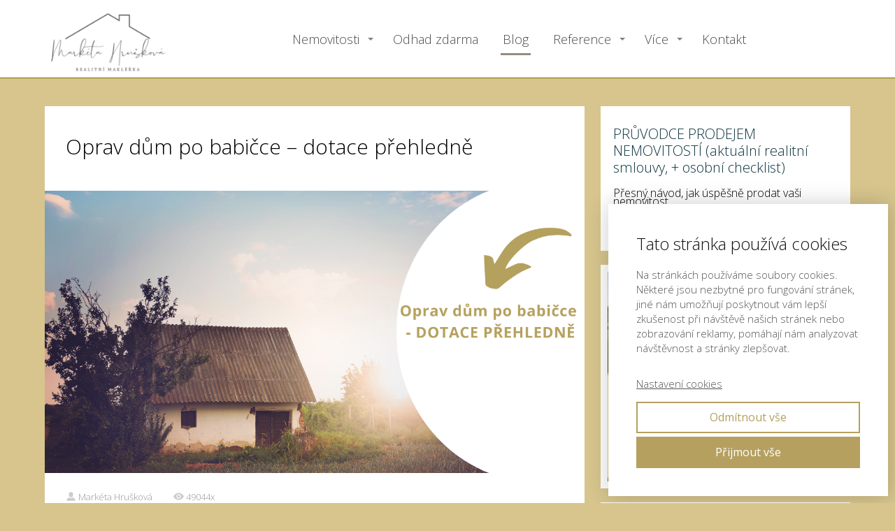

--- FILE ---
content_type: text/html; charset=UTF-8
request_url: https://marketahruskova.cz/oprav-dum-po-babicce-dotace-prehledne/
body_size: 21527
content:
<!DOCTYPE html>
<html lang="cs">
	<head>
		<meta charset="UTF-8"/>
		<meta http-equiv="X-UA-Compatible" content="IE=edge"/>
		<meta name="viewport" content="width=device-width, initial-scale=1">
		<title>Oprav dům po babičce  - DOTACE PŘEHLEDNĚ</title>

		<meta name='robots' content='max-image-preview:large' />
<link rel="alternate" type="application/rss+xml" title="Markéta Hrušková &raquo; RSS komentářů pro Oprav dům po&nbsp;babičce &#8211; dotace přehledně" href="https://marketahruskova.cz/oprav-dum-po-babicce-dotace-prehledne/feed/" />
<style id='wp-emoji-styles-inline-css' type='text/css'>

	img.wp-smiley, img.emoji {
		display: inline !important;
		border: none !important;
		box-shadow: none !important;
		height: 1em !important;
		width: 1em !important;
		margin: 0 0.07em !important;
		vertical-align: -0.1em !important;
		background: none !important;
		padding: 0 !important;
	}
/*# sourceURL=wp-emoji-styles-inline-css */
</style>
<style id='wp-block-library-inline-css' type='text/css'>
:root{--wp-block-synced-color:#7a00df;--wp-block-synced-color--rgb:122,0,223;--wp-bound-block-color:var(--wp-block-synced-color);--wp-editor-canvas-background:#ddd;--wp-admin-theme-color:#007cba;--wp-admin-theme-color--rgb:0,124,186;--wp-admin-theme-color-darker-10:#006ba1;--wp-admin-theme-color-darker-10--rgb:0,107,160.5;--wp-admin-theme-color-darker-20:#005a87;--wp-admin-theme-color-darker-20--rgb:0,90,135;--wp-admin-border-width-focus:2px}@media (min-resolution:192dpi){:root{--wp-admin-border-width-focus:1.5px}}.wp-element-button{cursor:pointer}:root .has-very-light-gray-background-color{background-color:#eee}:root .has-very-dark-gray-background-color{background-color:#313131}:root .has-very-light-gray-color{color:#eee}:root .has-very-dark-gray-color{color:#313131}:root .has-vivid-green-cyan-to-vivid-cyan-blue-gradient-background{background:linear-gradient(135deg,#00d084,#0693e3)}:root .has-purple-crush-gradient-background{background:linear-gradient(135deg,#34e2e4,#4721fb 50%,#ab1dfe)}:root .has-hazy-dawn-gradient-background{background:linear-gradient(135deg,#faaca8,#dad0ec)}:root .has-subdued-olive-gradient-background{background:linear-gradient(135deg,#fafae1,#67a671)}:root .has-atomic-cream-gradient-background{background:linear-gradient(135deg,#fdd79a,#004a59)}:root .has-nightshade-gradient-background{background:linear-gradient(135deg,#330968,#31cdcf)}:root .has-midnight-gradient-background{background:linear-gradient(135deg,#020381,#2874fc)}:root{--wp--preset--font-size--normal:16px;--wp--preset--font-size--huge:42px}.has-regular-font-size{font-size:1em}.has-larger-font-size{font-size:2.625em}.has-normal-font-size{font-size:var(--wp--preset--font-size--normal)}.has-huge-font-size{font-size:var(--wp--preset--font-size--huge)}.has-text-align-center{text-align:center}.has-text-align-left{text-align:left}.has-text-align-right{text-align:right}.has-fit-text{white-space:nowrap!important}#end-resizable-editor-section{display:none}.aligncenter{clear:both}.items-justified-left{justify-content:flex-start}.items-justified-center{justify-content:center}.items-justified-right{justify-content:flex-end}.items-justified-space-between{justify-content:space-between}.screen-reader-text{border:0;clip-path:inset(50%);height:1px;margin:-1px;overflow:hidden;padding:0;position:absolute;width:1px;word-wrap:normal!important}.screen-reader-text:focus{background-color:#ddd;clip-path:none;color:#444;display:block;font-size:1em;height:auto;left:5px;line-height:normal;padding:15px 23px 14px;text-decoration:none;top:5px;width:auto;z-index:100000}html :where(.has-border-color){border-style:solid}html :where([style*=border-top-color]){border-top-style:solid}html :where([style*=border-right-color]){border-right-style:solid}html :where([style*=border-bottom-color]){border-bottom-style:solid}html :where([style*=border-left-color]){border-left-style:solid}html :where([style*=border-width]){border-style:solid}html :where([style*=border-top-width]){border-top-style:solid}html :where([style*=border-right-width]){border-right-style:solid}html :where([style*=border-bottom-width]){border-bottom-style:solid}html :where([style*=border-left-width]){border-left-style:solid}html :where(img[class*=wp-image-]){height:auto;max-width:100%}:where(figure){margin:0 0 1em}html :where(.is-position-sticky){--wp-admin--admin-bar--position-offset:var(--wp-admin--admin-bar--height,0px)}@media screen and (max-width:600px){html :where(.is-position-sticky){--wp-admin--admin-bar--position-offset:0px}}

/*# sourceURL=wp-block-library-inline-css */
</style><style id='wp-block-heading-inline-css' type='text/css'>
h1:where(.wp-block-heading).has-background,h2:where(.wp-block-heading).has-background,h3:where(.wp-block-heading).has-background,h4:where(.wp-block-heading).has-background,h5:where(.wp-block-heading).has-background,h6:where(.wp-block-heading).has-background{padding:1.25em 2.375em}h1.has-text-align-left[style*=writing-mode]:where([style*=vertical-lr]),h1.has-text-align-right[style*=writing-mode]:where([style*=vertical-rl]),h2.has-text-align-left[style*=writing-mode]:where([style*=vertical-lr]),h2.has-text-align-right[style*=writing-mode]:where([style*=vertical-rl]),h3.has-text-align-left[style*=writing-mode]:where([style*=vertical-lr]),h3.has-text-align-right[style*=writing-mode]:where([style*=vertical-rl]),h4.has-text-align-left[style*=writing-mode]:where([style*=vertical-lr]),h4.has-text-align-right[style*=writing-mode]:where([style*=vertical-rl]),h5.has-text-align-left[style*=writing-mode]:where([style*=vertical-lr]),h5.has-text-align-right[style*=writing-mode]:where([style*=vertical-rl]),h6.has-text-align-left[style*=writing-mode]:where([style*=vertical-lr]),h6.has-text-align-right[style*=writing-mode]:where([style*=vertical-rl]){rotate:180deg}
/*# sourceURL=https://marketahruskova.cz/wp-includes/blocks/heading/style.min.css */
</style>
<style id='wp-block-list-inline-css' type='text/css'>
ol,ul{box-sizing:border-box}:root :where(.wp-block-list.has-background){padding:1.25em 2.375em}
/*# sourceURL=https://marketahruskova.cz/wp-includes/blocks/list/style.min.css */
</style>
<style id='wp-block-paragraph-inline-css' type='text/css'>
.is-small-text{font-size:.875em}.is-regular-text{font-size:1em}.is-large-text{font-size:2.25em}.is-larger-text{font-size:3em}.has-drop-cap:not(:focus):first-letter{float:left;font-size:8.4em;font-style:normal;font-weight:100;line-height:.68;margin:.05em .1em 0 0;text-transform:uppercase}body.rtl .has-drop-cap:not(:focus):first-letter{float:none;margin-left:.1em}p.has-drop-cap.has-background{overflow:hidden}:root :where(p.has-background){padding:1.25em 2.375em}:where(p.has-text-color:not(.has-link-color)) a{color:inherit}p.has-text-align-left[style*="writing-mode:vertical-lr"],p.has-text-align-right[style*="writing-mode:vertical-rl"]{rotate:180deg}
/*# sourceURL=https://marketahruskova.cz/wp-includes/blocks/paragraph/style.min.css */
</style>
<style id='global-styles-inline-css' type='text/css'>
:root{--wp--preset--aspect-ratio--square: 1;--wp--preset--aspect-ratio--4-3: 4/3;--wp--preset--aspect-ratio--3-4: 3/4;--wp--preset--aspect-ratio--3-2: 3/2;--wp--preset--aspect-ratio--2-3: 2/3;--wp--preset--aspect-ratio--16-9: 16/9;--wp--preset--aspect-ratio--9-16: 9/16;--wp--preset--color--black: #000000;--wp--preset--color--cyan-bluish-gray: #abb8c3;--wp--preset--color--white: #ffffff;--wp--preset--color--pale-pink: #f78da7;--wp--preset--color--vivid-red: #cf2e2e;--wp--preset--color--luminous-vivid-orange: #ff6900;--wp--preset--color--luminous-vivid-amber: #fcb900;--wp--preset--color--light-green-cyan: #7bdcb5;--wp--preset--color--vivid-green-cyan: #00d084;--wp--preset--color--pale-cyan-blue: #8ed1fc;--wp--preset--color--vivid-cyan-blue: #0693e3;--wp--preset--color--vivid-purple: #9b51e0;--wp--preset--gradient--vivid-cyan-blue-to-vivid-purple: linear-gradient(135deg,rgb(6,147,227) 0%,rgb(155,81,224) 100%);--wp--preset--gradient--light-green-cyan-to-vivid-green-cyan: linear-gradient(135deg,rgb(122,220,180) 0%,rgb(0,208,130) 100%);--wp--preset--gradient--luminous-vivid-amber-to-luminous-vivid-orange: linear-gradient(135deg,rgb(252,185,0) 0%,rgb(255,105,0) 100%);--wp--preset--gradient--luminous-vivid-orange-to-vivid-red: linear-gradient(135deg,rgb(255,105,0) 0%,rgb(207,46,46) 100%);--wp--preset--gradient--very-light-gray-to-cyan-bluish-gray: linear-gradient(135deg,rgb(238,238,238) 0%,rgb(169,184,195) 100%);--wp--preset--gradient--cool-to-warm-spectrum: linear-gradient(135deg,rgb(74,234,220) 0%,rgb(151,120,209) 20%,rgb(207,42,186) 40%,rgb(238,44,130) 60%,rgb(251,105,98) 80%,rgb(254,248,76) 100%);--wp--preset--gradient--blush-light-purple: linear-gradient(135deg,rgb(255,206,236) 0%,rgb(152,150,240) 100%);--wp--preset--gradient--blush-bordeaux: linear-gradient(135deg,rgb(254,205,165) 0%,rgb(254,45,45) 50%,rgb(107,0,62) 100%);--wp--preset--gradient--luminous-dusk: linear-gradient(135deg,rgb(255,203,112) 0%,rgb(199,81,192) 50%,rgb(65,88,208) 100%);--wp--preset--gradient--pale-ocean: linear-gradient(135deg,rgb(255,245,203) 0%,rgb(182,227,212) 50%,rgb(51,167,181) 100%);--wp--preset--gradient--electric-grass: linear-gradient(135deg,rgb(202,248,128) 0%,rgb(113,206,126) 100%);--wp--preset--gradient--midnight: linear-gradient(135deg,rgb(2,3,129) 0%,rgb(40,116,252) 100%);--wp--preset--font-size--small: 13px;--wp--preset--font-size--medium: 20px;--wp--preset--font-size--large: 36px;--wp--preset--font-size--x-large: 42px;--wp--preset--spacing--20: 0.44rem;--wp--preset--spacing--30: 0.67rem;--wp--preset--spacing--40: 1rem;--wp--preset--spacing--50: 1.5rem;--wp--preset--spacing--60: 2.25rem;--wp--preset--spacing--70: 3.38rem;--wp--preset--spacing--80: 5.06rem;--wp--preset--shadow--natural: 6px 6px 9px rgba(0, 0, 0, 0.2);--wp--preset--shadow--deep: 12px 12px 50px rgba(0, 0, 0, 0.4);--wp--preset--shadow--sharp: 6px 6px 0px rgba(0, 0, 0, 0.2);--wp--preset--shadow--outlined: 6px 6px 0px -3px rgb(255, 255, 255), 6px 6px rgb(0, 0, 0);--wp--preset--shadow--crisp: 6px 6px 0px rgb(0, 0, 0);}:where(.is-layout-flex){gap: 0.5em;}:where(.is-layout-grid){gap: 0.5em;}body .is-layout-flex{display: flex;}.is-layout-flex{flex-wrap: wrap;align-items: center;}.is-layout-flex > :is(*, div){margin: 0;}body .is-layout-grid{display: grid;}.is-layout-grid > :is(*, div){margin: 0;}:where(.wp-block-columns.is-layout-flex){gap: 2em;}:where(.wp-block-columns.is-layout-grid){gap: 2em;}:where(.wp-block-post-template.is-layout-flex){gap: 1.25em;}:where(.wp-block-post-template.is-layout-grid){gap: 1.25em;}.has-black-color{color: var(--wp--preset--color--black) !important;}.has-cyan-bluish-gray-color{color: var(--wp--preset--color--cyan-bluish-gray) !important;}.has-white-color{color: var(--wp--preset--color--white) !important;}.has-pale-pink-color{color: var(--wp--preset--color--pale-pink) !important;}.has-vivid-red-color{color: var(--wp--preset--color--vivid-red) !important;}.has-luminous-vivid-orange-color{color: var(--wp--preset--color--luminous-vivid-orange) !important;}.has-luminous-vivid-amber-color{color: var(--wp--preset--color--luminous-vivid-amber) !important;}.has-light-green-cyan-color{color: var(--wp--preset--color--light-green-cyan) !important;}.has-vivid-green-cyan-color{color: var(--wp--preset--color--vivid-green-cyan) !important;}.has-pale-cyan-blue-color{color: var(--wp--preset--color--pale-cyan-blue) !important;}.has-vivid-cyan-blue-color{color: var(--wp--preset--color--vivid-cyan-blue) !important;}.has-vivid-purple-color{color: var(--wp--preset--color--vivid-purple) !important;}.has-black-background-color{background-color: var(--wp--preset--color--black) !important;}.has-cyan-bluish-gray-background-color{background-color: var(--wp--preset--color--cyan-bluish-gray) !important;}.has-white-background-color{background-color: var(--wp--preset--color--white) !important;}.has-pale-pink-background-color{background-color: var(--wp--preset--color--pale-pink) !important;}.has-vivid-red-background-color{background-color: var(--wp--preset--color--vivid-red) !important;}.has-luminous-vivid-orange-background-color{background-color: var(--wp--preset--color--luminous-vivid-orange) !important;}.has-luminous-vivid-amber-background-color{background-color: var(--wp--preset--color--luminous-vivid-amber) !important;}.has-light-green-cyan-background-color{background-color: var(--wp--preset--color--light-green-cyan) !important;}.has-vivid-green-cyan-background-color{background-color: var(--wp--preset--color--vivid-green-cyan) !important;}.has-pale-cyan-blue-background-color{background-color: var(--wp--preset--color--pale-cyan-blue) !important;}.has-vivid-cyan-blue-background-color{background-color: var(--wp--preset--color--vivid-cyan-blue) !important;}.has-vivid-purple-background-color{background-color: var(--wp--preset--color--vivid-purple) !important;}.has-black-border-color{border-color: var(--wp--preset--color--black) !important;}.has-cyan-bluish-gray-border-color{border-color: var(--wp--preset--color--cyan-bluish-gray) !important;}.has-white-border-color{border-color: var(--wp--preset--color--white) !important;}.has-pale-pink-border-color{border-color: var(--wp--preset--color--pale-pink) !important;}.has-vivid-red-border-color{border-color: var(--wp--preset--color--vivid-red) !important;}.has-luminous-vivid-orange-border-color{border-color: var(--wp--preset--color--luminous-vivid-orange) !important;}.has-luminous-vivid-amber-border-color{border-color: var(--wp--preset--color--luminous-vivid-amber) !important;}.has-light-green-cyan-border-color{border-color: var(--wp--preset--color--light-green-cyan) !important;}.has-vivid-green-cyan-border-color{border-color: var(--wp--preset--color--vivid-green-cyan) !important;}.has-pale-cyan-blue-border-color{border-color: var(--wp--preset--color--pale-cyan-blue) !important;}.has-vivid-cyan-blue-border-color{border-color: var(--wp--preset--color--vivid-cyan-blue) !important;}.has-vivid-purple-border-color{border-color: var(--wp--preset--color--vivid-purple) !important;}.has-vivid-cyan-blue-to-vivid-purple-gradient-background{background: var(--wp--preset--gradient--vivid-cyan-blue-to-vivid-purple) !important;}.has-light-green-cyan-to-vivid-green-cyan-gradient-background{background: var(--wp--preset--gradient--light-green-cyan-to-vivid-green-cyan) !important;}.has-luminous-vivid-amber-to-luminous-vivid-orange-gradient-background{background: var(--wp--preset--gradient--luminous-vivid-amber-to-luminous-vivid-orange) !important;}.has-luminous-vivid-orange-to-vivid-red-gradient-background{background: var(--wp--preset--gradient--luminous-vivid-orange-to-vivid-red) !important;}.has-very-light-gray-to-cyan-bluish-gray-gradient-background{background: var(--wp--preset--gradient--very-light-gray-to-cyan-bluish-gray) !important;}.has-cool-to-warm-spectrum-gradient-background{background: var(--wp--preset--gradient--cool-to-warm-spectrum) !important;}.has-blush-light-purple-gradient-background{background: var(--wp--preset--gradient--blush-light-purple) !important;}.has-blush-bordeaux-gradient-background{background: var(--wp--preset--gradient--blush-bordeaux) !important;}.has-luminous-dusk-gradient-background{background: var(--wp--preset--gradient--luminous-dusk) !important;}.has-pale-ocean-gradient-background{background: var(--wp--preset--gradient--pale-ocean) !important;}.has-electric-grass-gradient-background{background: var(--wp--preset--gradient--electric-grass) !important;}.has-midnight-gradient-background{background: var(--wp--preset--gradient--midnight) !important;}.has-small-font-size{font-size: var(--wp--preset--font-size--small) !important;}.has-medium-font-size{font-size: var(--wp--preset--font-size--medium) !important;}.has-large-font-size{font-size: var(--wp--preset--font-size--large) !important;}.has-x-large-font-size{font-size: var(--wp--preset--font-size--x-large) !important;}
/*# sourceURL=global-styles-inline-css */
</style>

<style id='classic-theme-styles-inline-css' type='text/css'>
/*! This file is auto-generated */
.wp-block-button__link{color:#fff;background-color:#32373c;border-radius:9999px;box-shadow:none;text-decoration:none;padding:calc(.667em + 2px) calc(1.333em + 2px);font-size:1.125em}.wp-block-file__button{background:#32373c;color:#fff;text-decoration:none}
/*# sourceURL=/wp-includes/css/classic-themes.min.css */
</style>
<link rel='stylesheet' id='mioweb_content_css-css' href='https://marketahruskova.cz/wp-content/themes/mioweb3/modules/mioweb/css/content.css?ver=1769047226' type='text/css' media='all' />
<link rel='stylesheet' id='blog_content_css-css' href='https://marketahruskova.cz/wp-content/themes/mioweb3/modules/blog/templates/blog1/style1.css?ver=1769047226' type='text/css' media='all' />
<link rel='stylesheet' id='ve-content-style-css' href='https://marketahruskova.cz/wp-content/themes/mioweb3/style.css?ver=1769047226' type='text/css' media='all' />
<script type="text/javascript" src="https://marketahruskova.cz/wp-includes/js/jquery/jquery.min.js?ver=3.7.1" id="jquery-core-js"></script>
<script type="text/javascript" src="https://marketahruskova.cz/wp-includes/js/jquery/jquery-migrate.min.js?ver=3.4.1" id="jquery-migrate-js"></script>
<link rel='shortlink' href='https://marketahruskova.cz/?p=9106' />
<link rel="icon" type="image/png" href="https://marketahruskova.cz/wp-content/uploads/2022/12/Kopie-navrhu-Kopie-navrhu-Kopie-navrhu-Kopie-navrhu-Kopie-navrhu-Kopie-navrhu-Kopie-navrhu-Kopie-navrhu-Petra-foto-hlavicka.png"><link rel="apple-touch-icon" href="https://marketahruskova.cz/wp-content/uploads/2022/12/Kopie-navrhu-Kopie-navrhu-Kopie-navrhu-Kopie-navrhu-Kopie-navrhu-Kopie-navrhu-Kopie-navrhu-Kopie-navrhu-Petra-foto-hlavicka.png"><meta name="description" content="Ministerstvo životního prostředí ve spolupráci se Státním fondem životního prostředí ČR spustí v září motivační dotační program pro české domácnosti - Oprav dům po babičce." /><meta name="keywords" content="nová dotace, dotace oprav dům po babičce, úspora, dotace na dům" /><meta property="og:title" content="Oprav dům po babičce  - DOTACE PŘEHLEDNĚ"/><meta property="og:image" content="https://marketahruskova.cz/wp-content/uploads/2023/07/Oprav-dum-po-babicce-DOTACE-PREHLEDNE.png"/><meta property="og:description" content="Ministerstvo životního prostředí ve spolupráci se Státním fondem životního prostředí ČR spustí v září motivační dotační program pro české domácnosti - Oprav dům po babičce.
Týká se to všech rodinných domů či rekreačních domů, které jsou určeny k rekonstrukci. Je to určeno také pro všechny osoby na území České republiky, které jsou ekonomicky aktivní."/><meta property="og:url" content="https://marketahruskova.cz/oprav-dum-po-babicce-dotace-prehledne/"/><meta property="og:site_name" content="Markéta Hrušková"/><meta property="og:locale" content="cs_CZ"/><script type="text/javascript">
		var ajaxurl = "/wp-admin/admin-ajax.php";
		var locale = "cs_CZ";
		var template_directory_uri = "https://marketahruskova.cz/wp-content/themes/mioweb3";
		</script><link id="mw_gf_Amatic_SC" href="https://fonts.googleapis.com/css?family=Amatic+SC:400,700&subset=latin,latin-ext&display=swap" rel="stylesheet" type="text/css"><link id="mw_gf_Open_Sans" href="https://fonts.googleapis.com/css?family=Open+Sans:400,300,700&subset=latin,latin-ext&display=swap" rel="stylesheet" type="text/css"><style></style><style>#header{background: rgba(255, 255, 255, 1);border-bottom: 1px solid #856808;}#site_title{font-size: 26px;font-family: 'Open Sans';color: #0d343f;font-weight: 400;}#site_title img{max-width:180px;}.mw_header .menu > li > a{font-size: 18px;font-family: 'Open Sans';font-weight: 300;line-height: 1.6;}.header_nav_container nav .menu > li > a, .mw_header_icons a, .mw_close_header_search{color:#4b4b4b;}.menu_style_h3 .menu > li:after, .menu_style_h4 .menu > li:after{color:#4b4b4b;}#mobile_nav{color:#4b4b4b;}#mobile_nav svg{fill:#4b4b4b;}.mw_to_cart svg{fill:#4b4b4b;}.header_nav_container .sub-menu{background-color:#424242;}.menu_style_h6 .menu,.menu_style_h6 .mw_header_right_menu,.menu_style_h7 .header_nav_fullwidth_container,.menu_style_h6 #mobile_nav,.menu_style_h7 #mobile_nav{background-color:#121212;}.mw_to_cart:hover svg{fill:#978b7e;}.menu_style_h1 .menu > li.current-menu-item a, .menu_style_h1 .menu > li.current-page-ancestor > a, .menu_style_h3 .menu > li.current-menu-item a, .menu_style_h3 .menu > li.current-page-ancestor > a, .menu_style_h4 .menu > li.current-menu-item a, .menu_style_h4 .menu > li.current-page-ancestor > a, .menu_style_h8 .menu > li.current-menu-item a, .menu_style_h9 .menu > li.current-menu-item a, .mw_header_icons a:hover, .mw_header_search_container .mw_close_header_search:hover, .menu_style_h1 .menu > li:hover > a, .menu_style_h3 .menu > li:hover > a, .menu_style_h4 .menu > li:hover > a, .menu_style_h8 .menu > li:hover > a, .menu_style_h9 .menu > li:hover > a{color:#978b7e;}.menu_style_h2 li span{background-color:#978b7e;}#mobile_nav:hover{color:#978b7e;}#mobile_nav:hover svg{fill:#978b7e;}.menu_style_h5 .menu > li:hover > a, .menu_style_h5 .menu > li.current-menu-item > a, .menu_style_h5 .menu > li.current-page-ancestor > a, .menu_style_h5 .menu > li.current_page_parent > a, .menu_style_h5 .menu > li:hover > a:before{background-color:#978b7e;}.menu_style_h5 .sub-menu{background-color:#978b7e;}.menu_style_h6 .menu > li:hover > a, .menu_style_h6 .menu > li.current-menu-item > a, .menu_style_h6 .menu > li.current-page-ancestor > a, .menu_style_h6 .menu > li.current_page_parent > a, .menu_style_h7 .menu > li:hover > a, .menu_style_h7 .menu > li.current-menu-item > a, .menu_style_h7 .menu > li.current-page-ancestor > a, .menu_style_h7 .menu > li.current_page_parent > a{background-color:#978b7e;}.menu_style_h6 .sub-menu, .menu_style_h7 .sub-menu{background-color:#978b7e;}.mw_header_icons{font-size:20px;}#header_in{padding-top:0px;padding-bottom:0px;}body:not(.page_with_transparent_header) .row_height_full{min-height:calc(100vh - 111px);}.page_with_transparent_header .visual_content_main:not(.mw_transparent_header_padding) > .row:first-child .row_fix_width, .page_with_transparent_header .visual_content_main:not(.mw_transparent_header_padding) .mw_page_builder_content > .row:nth-child(2) .row_fix_width{padding-top:91px;}.page_with_transparent_header .visual_content_main:not(.mw_transparent_header_padding) > .row:first-child .miocarousel .row_fix_width, .page_with_transparent_header .visual_content_main:not(.mw_transparent_header_padding) .mw_page_builder_content > .row:nth-child(2) .miocarousel .row_fix_width{padding-top:121px;}.page_with_transparent_header #wrapper > .empty_content, .page_with_transparent_header .mw_transparent_header_padding{padding-top:111px;}#header .mw_search_form{}#footer .footer_end{font-size: 15px;color: #7a7a7a;}.ve_content_button_style_basic{color:#ffffff;background: rgba(235, 30, 71, 1);-moz-border-radius: 8px;-webkit-border-radius: 8px;-khtml-border-radius: 8px;border-radius: 8px;padding: calc(1.1em - 0px) 1.8em calc(1.1em - 0px) 1.8em;}.ve_content_button_style_basic .ve_button_subtext{}.ve_content_button_style_basic:hover{color:#ffffff;background: #bc1839;}.ve_content_button_style_inverse{color:#ffffff;-moz-border-radius: 8px;-webkit-border-radius: 8px;-khtml-border-radius: 8px;border-radius: 8px;border-color:#ffffff;padding: calc(1.1em - 2px) 1.8em calc(1.1em - 2px) 1.8em;}.ve_content_button_style_inverse .ve_button_subtext{}.ve_content_button_style_inverse:hover{color:#ffffff;background: rgba(235, 30, 71, 1);border-color:#eb1e47;}.ve_content_button_style_1{font-family: 'Amatic SC';font-weight: 400;color:#932200;background: rgba(255, 255, 255, 1);-moz-border-radius: 0px;-webkit-border-radius: 0px;-khtml-border-radius: 0px;border-radius: 0px;padding: calc(1.1em - 0px) 2.4em calc(1.1em - 0px) 2.4em;}.ve_content_button_style_1 .ve_button_subtext{}.ve_content_button_style_1:hover{color:#932200;background: #cccccc;}.ve_content_button_style_2{font-family: 'Amatic SC';font-weight: 400;color:#932200;-moz-border-radius: 8px;-webkit-border-radius: 8px;-khtml-border-radius: 8px;border-radius: 8px;border-color:#ffffff;border-width:1px;padding: calc(1.1em - 1px) 1.8em calc(1.1em - 1px) 1.8em;}.ve_content_button_style_2 .ve_button_subtext{}.ve_content_button_style_2:hover{color:#932200;background: #bc1839;border-color:#cccccc;}.ve_content_button_style_3{font-family: 'Open Sans';font-weight: 400;color:#0d343f;background: rgba(221, 175, 143, 1);-moz-border-radius: 9999px;-webkit-border-radius: 9999px;-khtml-border-radius: 9999px;border-radius: 9999px;padding: calc(1.1em - 0px) 1.8em calc(1.1em - 0px) 1.8em;}.ve_content_button_style_3 .ve_button_subtext{}.ve_content_button_style_3:hover{color:#0d343f;background: #b18c72;}#blog_top_panel{background: #978b7e;}#blog_top_panel h1{font-size: 40px;color: #4b4b4b;}#blog_top_panel .blog_top_panel_text, #blog_top_panel .blog_top_panel_subtext, #blog_top_panel .blog_top_author_title small, #blog_top_panel .blog_top_author_desc{color: #4b4b4b;}#blog-sidebar .widgettitle{font-size: 20px;color: #0d343f;}.article h2 a{font-size: 28px;color: #4b4b4b;}.entry_content{line-height:0.8;}.article_body .excerpt{font-size: 16px;color: #978b7e;}.article .article_button_more{background-color:#d7c58d;}.article .article_button_more:hover{background-color:#ac9e71;}body{background-color:#d7c58d;font-size: 16px;font-family: 'Open Sans';color: #000000;font-weight: 300;line-height: 0.8;}.entry_content ul:not(.in_element_content) li{background-position-y:calc(0.4em - 13px);}.row_text_auto.light_color{color:#000000;}.row_text_default{color:#000000;}.row .light_color{color:#000000;}.row .text_default{color:#000000;}a{color:#856808;}.row_text_auto.light_color a:not(.ve_content_button){color:#856808;}.row_text_default a:not(.ve_content_button){color:#856808;}.row .ve_content_block.text_default a:not(.ve_content_button){color:#856808;}a:not(.ve_content_button):hover{color:#b5a05f;}.row_text_auto.light_color a:not(.ve_content_button):hover{color:#b5a05f;}.row_text_default a:not(.ve_content_button):hover{color:#b5a05f;}.row .ve_content_block.text_default a:not(.ve_content_button):hover{color:#b5a05f;}.row_text_auto.dark_color{color:#b5a05f;}.row_text_invers{color:#b5a05f;}.row .text_invers{color:#b5a05f;}.row .dark_color:not(.text_default){color:#b5a05f;}.blog_entry_content .dark_color:not(.text_default){color:#b5a05f;}.row_text_auto.dark_color a:not(.ve_content_button){color:#b5a05f;}.row .dark_color:not(.text_default) a:not(.ve_content_button){color:#b5a05f;}.row_text_invers a:not(.ve_content_button){color:#b5a05f;}.row .ve_content_block.text_invers a:not(.ve_content_button){color:#b5a05f;}.row .light_color a:not(.ve_content_button){color:#856808;}.row .light_color a:not(.ve_content_button):hover{color:#b5a05f;}.title_element_container,.mw_element_items_style_4 .mw_element_item:not(.dark_color) .title_element_container,.mw_element_items_style_7 .mw_element_item:not(.dark_color) .title_element_container,.in_features_element_4 .mw_feature:not(.dark_color) .title_element_container,.in_element_image_text_2 .el_it_text:not(.dark_color) .title_element_container,.in_element_image_text_3 .el_it_text:not(.dark_color) .title_element_container,.entry_content h1,.entry_content h2,.entry_content h3,.entry_content h4,.entry_content h5,.entry_content h6{font-family:Open Sans;font-weight:300;line-height:1.2;color:#4b4b4b;}.subtitle_element_container,.mw_element_items_style_4 .mw_element_item:not(.dark_color) .subtitle_element_container,.mw_element_items_style_7 .mw_element_item:not(.dark_color) .subtitle_element_container,.in_features_element_4 .mw_feature:not(.dark_color) .subtitle_element_container,.in_element_image_text_2 .el_it_text:not(.dark_color) .subtitle_element_container,.in_element_image_text_3 .el_it_text:not(.dark_color) .subtitle_element_container{font-family:Open Sans;font-weight:300;line-height:0.8;color:#978b7e;}.entry_content h1{font-size: 38px;color: #b5a05f;}.entry_content h2{font-size: 26px;color: #b5a05f;}.entry_content h3{font-size: 20px;color: #b5a05f;}.entry_content h4{font-size: 17px;color: #b5a05f;}.entry_content h5{font-size: 15px;color: #b5a05f;}.entry_content h6{font-size: 15px;color: #b5a05f;}.row_fix_width,.fix_width,.fixed_width_content .visual_content_main,.row_fixed,.fixed_width_page .visual_content_main,.fixed_width_page header,.fixed_width_page footer,.fixed_narrow_width_page #wrapper,#blog-container,.ve-header-type2 .header_nav_container{max-width:1200px;}</style><!-- Google Tag Manager -->
<script>(function(w,d,s,l,i){w[l]=w[l]||[];w[l].push({'gtm.start':
new Date().getTime(),event:'gtm.js'});var f=d.getElementsByTagName(s)[0],
j=d.createElement(s),dl=l!='dataLayer'?'&l='+l:'';j.async=true;j.src=
'https://www.googletagmanager.com/gtm.js?id='+i+dl;f.parentNode.insertBefore(j,f);
})(window,document,'script','dataLayer','GTM-5GJK4SH');</script>
<!-- End Google Tag Manager --><!-- Facebook Pixel Code -->
<script>
  !function(f,b,e,v,n,t,s)
  {if(f.fbq)return;n=f.fbq=function(){n.callMethod?
  n.callMethod.apply(n,arguments):n.queue.push(arguments)};
  if(!f._fbq)f._fbq=n;n.push=n;n.loaded=!0;n.version='2.0';
  n.queue=[];t=b.createElement(e);t.async=!0;
  t.src=v;s=b.getElementsByTagName(e)[0];
  s.parentNode.insertBefore(t,s)}(window, document,'script',
  'https://connect.facebook.net/en_US/fbevents.js');
  fbq('init', '698813737169768');
  fbq('track', 'PageView');
</script>
<noscript><img height="1" width="1" style="display:none"
  src="https://www.facebook.com/tr?id=698813737169768&ev=PageView&noscript=1"
/></noscript>
<!-- End Facebook Pixel Code -->
<script type="text/javascript" src="https://c.seznam.cz/js/rc.js"></script>

<script>

               var retargetingConf = {

                              rtgId: 152485

               };

               if (window.rc && window.rc.retargetingHit) {

                              window.rc.retargetingHit(retargetingConf);

               }

</script><meta name="facebook-domain-verification" content="rounzs10hocnfq2uejdygo6ozc5yl8" /><!-- Google tag (gtag.js) -->
<script async src="https://www.googletagmanager.com/gtag/js?id=G-4H99MQGP1H"></script>
<script>
  window.dataLayer = window.dataLayer || [];
  function gtag(){dataLayer.push(arguments);}
  gtag('js', new Date());

  gtag('config', 'G-4H99MQGP1H');
</script><style>.entry_content {line-height: 1.7 !important;} 
.video {position: relative; padding-bottom: 56.25%; padding-top: 0px;height: 0; margin-bottom: 20px;}
.video iframe {position: absolute;top: 0;left: 0;width: 100%;height: 100%;}</style>	</head>
<body class="wp-singular post-template-default single single-post postid-9106 single-format-standard wp-theme-mioweb3 ve_list_style1 desktop_view page_with_light_font blog-structure-sidebar-right blog-appearance-style1 blog-posts-list-style-1 blog-single-style-3">
<div id="wrapper">
<header><div id="header" class="mw_header ve-header-type1 menu_style_h2 menu_active_color_dark menu_submenu_bg_dark header_menu_align_center"><div class="header_background_container background_container "><div class="background_overlay"></div></div><div id="header_in" class="fix_width">		<a href="https://marketahruskova.cz" id="site_title" title="Markéta Hrušková">
		<img width="213" height="128" src="https://marketahruskova.cz/wp-content/uploads/2022/12/Kopie-navrhu-Logo-Marketa-Hruskova-500-×-300-px-5-213x128.png" class="" alt="Markéta Hrušková" sizes="(min-width: 180px) 180px, (min-width:767px) 100vw, (min-width:180px) 180px, 90vw" decoding="async" srcset="https://marketahruskova.cz/wp-content/uploads/2022/12/Kopie-navrhu-Logo-Marketa-Hruskova-500-×-300-px-5-213x128.png 213w, https://marketahruskova.cz/wp-content/uploads/2022/12/Kopie-navrhu-Logo-Marketa-Hruskova-500-×-300-px-5-300x180.png 300w, https://marketahruskova.cz/wp-content/uploads/2022/12/Kopie-navrhu-Logo-Marketa-Hruskova-500-×-300-px-5-461x277.png 461w, https://marketahruskova.cz/wp-content/uploads/2022/12/Kopie-navrhu-Logo-Marketa-Hruskova-500-×-300-px-5-297x178.png 297w, https://marketahruskova.cz/wp-content/uploads/2022/12/Kopie-navrhu-Logo-Marketa-Hruskova-500-×-300-px-5-171x103.png 171w, https://marketahruskova.cz/wp-content/uploads/2022/12/Kopie-navrhu-Logo-Marketa-Hruskova-500-×-300-px-5.png 500w" />		</a>
				<a href="#" id="mobile_nav">
			<div class="mobile_nav_inner">
				<span>MENU</span>
				<svg version="1.1" xmlns="http://www.w3.org/2000/svg"  width="24" height="24" viewBox="0 0 24 24"><path d="M21 11h-18c-0.6 0-1 0.4-1 1s0.4 1 1 1h18c0.6 0 1-0.4 1-1s-0.4-1-1-1z"/><path d="M3 7h18c0.6 0 1-0.4 1-1s-0.4-1-1-1h-18c-0.6 0-1 0.4-1 1s0.4 1 1 1z"/><path d="M21 17h-18c-0.6 0-1 0.4-1 1s0.4 1 1 1h18c0.6 0 1-0.4 1-1s-0.4-1-1-1z"/></svg>			</div>
		</a>
		<div class="header_nav_container"><nav><div id="mobile_nav_close"><svg version="1.1" xmlns="http://www.w3.org/2000/svg"  width="24" height="24" viewBox="0 0 24 24"><path d="M13.4 12l5.3-5.3c0.4-0.4 0.4-1 0-1.4s-1-0.4-1.4 0l-5.3 5.3-5.3-5.3c-0.4-0.4-1-0.4-1.4 0s-0.4 1 0 1.4l5.3 5.3-5.3 5.3c-0.4 0.4-0.4 1 0 1.4 0.2 0.2 0.4 0.3 0.7 0.3s0.5-0.1 0.7-0.3l5.3-5.3 5.3 5.3c0.2 0.2 0.5 0.3 0.7 0.3s0.5-0.1 0.7-0.3c0.4-0.4 0.4-1 0-1.4l-5.3-5.3z"/></svg></div><div class="mw_header_menu_container"><div class="mw_header_menu_wrap"><ul id="menu-realitni-maklerka" class="menu"><li id="menu-item-4727" class="menu-item menu-item-type-post_type menu-item-object-page menu-item-has-children menu-item-4727"><a href="https://marketahruskova.cz/prodej-nemovitosti-v-ostrave/aktualni-nemovitosti-prehled/">Nemovitosti</a><span></span>
<ul class="sub-menu">
	<li id="menu-item-12310" class="menu-item menu-item-type-post_type menu-item-object-page menu-item-12310"><a href="https://marketahruskova.cz/markvartovice/">RD Markvartovice</a><span></span></li>
	<li id="menu-item-12577" class="menu-item menu-item-type-post_type menu-item-object-page menu-item-12577"><a href="https://marketahruskova.cz/stemplovec/">Rd Štemplovec</a><span></span></li>
	<li id="menu-item-12082" class="menu-item menu-item-type-post_type menu-item-object-page menu-item-12082"><a href="https://marketahruskova.cz/bartovice/">Rodinné sídlo Bartovice</a><span></span></li>
	<li id="menu-item-12689" class="menu-item menu-item-type-post_type menu-item-object-page menu-item-12689"><a href="https://marketahruskova.cz/pozemky-ostravice/">Pozemky Ostravice</a><span></span></li>
	<li id="menu-item-12476" class="menu-item menu-item-type-post_type menu-item-object-page menu-item-12476"><a href="https://marketahruskova.cz/volgogradska/">Byt 3+1 Volgogradská</a><span></span></li>
	<li id="menu-item-12499" class="menu-item menu-item-type-post_type menu-item-object-page menu-item-12499"><a href="https://marketahruskova.cz/pozemek-stemplovec/">Pozemek Štemplovec</a><span></span></li>
	<li id="menu-item-12178" class="menu-item menu-item-type-post_type menu-item-object-page menu-item-12178"><a href="https://marketahruskova.cz/pozemek-petrkovice/">pozemek Petřkovice</a><span></span></li>
	<li id="menu-item-10158" class="menu-item menu-item-type-post_type menu-item-object-page menu-item-10158"><a href="https://marketahruskova.cz/pozemek-ropice/">pozemek Ropice</a><span></span></li>
</ul>
</li>
<li id="menu-item-7579" class="menu-item menu-item-type-post_type menu-item-object-page menu-item-7579"><a href="https://marketahruskova.cz/odhad-zdarma-uvod/">Odhad zdarma</a><span></span></li>
<li id="menu-item-4023" class="menu-item menu-item-type-post_type menu-item-object-page current_page_parent menu-item-4023"><a href="https://marketahruskova.cz/blog-reality/">Blog</a><span></span></li>
<li id="menu-item-4449" class="menu-item menu-item-type-post_type menu-item-object-page menu-item-has-children menu-item-4449"><a href="https://marketahruskova.cz/reference-2/">Reference</a><span></span>
<ul class="sub-menu">
	<li id="menu-item-4284" class="menu-item menu-item-type-post_type menu-item-object-page menu-item-4284"><a href="https://marketahruskova.cz/prodej-nemovitosti-v-ostrave/realizovane-zakazky/">Realizované zakázky</a><span></span></li>
</ul>
</li>
<li id="menu-item-8518" class="menu-item menu-item-type-custom menu-item-object-custom menu-item-has-children menu-item-8518"><a href="https://">Více</a><span></span>
<ul class="sub-menu">
	<li id="menu-item-4455" class="menu-item menu-item-type-post_type menu-item-object-page menu-item-4455"><a href="https://marketahruskova.cz/muj-pribeh/">O mně</a><span></span></li>
	<li id="menu-item-6313" class="menu-item menu-item-type-post_type menu-item-object-page menu-item-6313"><a href="https://marketahruskova.cz/home-staging/">Home staging</a><span></span></li>
	<li id="menu-item-10022" class="menu-item menu-item-type-post_type menu-item-object-page menu-item-10022"><a href="https://marketahruskova.cz/sprava-investicnich-bytu/">Správa investičních bytů</a><span></span></li>
</ul>
</li>
<li id="menu-item-4461" class="menu-item menu-item-type-post_type menu-item-object-page menu-item-4461"><a href="https://marketahruskova.cz/kontakt-reality/">Kontakt</a><span></span></li>
</ul></div></div></nav></div></div></div></header>
<div id="blog-container">
	<div class="mw_transparent_header_padding">	<div id="blog-content">
		<div class="single_blog_title_incontent"><h1 class="title_element_container">Oprav dům po&nbsp;babičce &#8211; dotace přehledně</h1><div class="responsive_image single_block_article_image"><img width="1200" height="628" src="https://marketahruskova.cz/wp-content/uploads/2023/07/Oprav-dum-po-babicce-DOTACE-PREHLEDNE.png" class="" alt="Oprav dům po babičce - DOTACE PŘEHLEDNĚ" sizes="(min-width: 1200px) 1200px, (min-width:767px) 100vw, 90vw" loading="lazy" decoding="async" srcset="https://marketahruskova.cz/wp-content/uploads/2023/07/Oprav-dum-po-babicce-DOTACE-PREHLEDNE.png 1200w, https://marketahruskova.cz/wp-content/uploads/2023/07/Oprav-dum-po-babicce-DOTACE-PREHLEDNE-300x157.png 300w, https://marketahruskova.cz/wp-content/uploads/2023/07/Oprav-dum-po-babicce-DOTACE-PREHLEDNE-1024x536.png 1024w, https://marketahruskova.cz/wp-content/uploads/2023/07/Oprav-dum-po-babicce-DOTACE-PREHLEDNE-768x402.png 768w, https://marketahruskova.cz/wp-content/uploads/2023/07/Oprav-dum-po-babicce-DOTACE-PREHLEDNE-970x508.png 970w, https://marketahruskova.cz/wp-content/uploads/2023/07/Oprav-dum-po-babicce-DOTACE-PREHLEDNE-461x241.png 461w, https://marketahruskova.cz/wp-content/uploads/2023/07/Oprav-dum-po-babicce-DOTACE-PREHLEDNE-297x155.png 297w, https://marketahruskova.cz/wp-content/uploads/2023/07/Oprav-dum-po-babicce-DOTACE-PREHLEDNE-213x111.png 213w, https://marketahruskova.cz/wp-content/uploads/2023/07/Oprav-dum-po-babicce-DOTACE-PREHLEDNE-171x89.png 171w" /></div><div class="article_meta"><a class="user" href="https://marketahruskova.cz/author/marketa-pears-seznam-cz/"><svg version="1.1" xmlns="http://www.w3.org/2000/svg"  width="24" height="24" viewBox="0 0 24 24"><g><g><ellipse cx="12" cy="8" rx="5" ry="6"/><path d="M21.8,19.1c-0.9-1.8-2.6-3.3-4.8-4.2c-0.6-0.2-1.3-0.2-1.8,0.1c-1,0.6-2,0.9-3.2,0.9s-2.2-0.3-3.2-0.9    C8.3,14.8,7.6,14.7,7,15c-2.2,0.9-3.9,2.4-4.8,4.2C1.5,20.5,2.6,22,4.1,22h15.8C21.4,22,22.5,20.5,21.8,19.1z"/></g></g></svg>Markéta Hrušková</a><span class="visitors"><svg version="1.1" xmlns="http://www.w3.org/2000/svg"  width="24" height="24" viewBox="0 0 24 24"><g><g><path clip-rule="evenodd" d="M12,4C4.063,4-0.012,12-0.012,12S3.063,20,12,20    c8.093,0,12.011-7.969,12.011-7.969S20.062,4,12,4z M12.018,17c-2.902,0-5-2.188-5-5c0-2.813,2.098-5,5-5c2.902,0,5,2.187,5,5    C17.018,14.812,14.92,17,12.018,17z M12.018,9c-1.658,0.003-3,1.393-3,3c0,1.606,1.342,3,3,3c1.658,0,3-1.395,3-3    C15.018,10.392,13.676,8.997,12.018,9z" fill-rule="evenodd"/></g></g></svg>49044x</span><div class="cms_clear"></div></div></div>		<div class="blog-box blog-singlebox article-detail">
							<div
					class="entry_content blog_entry_content element_text_li1">
				
<p>Ministerstvo životního prostředí ve spolupráci se Státním fondem životního prostředí ČR spustí v&nbsp;září motivační dotační program pro&nbsp;české domácnosti &#8211; <strong>Oprav dům po&nbsp;babičce</strong>.</p>



<p><strong>Týká se to všech rodinných domů či rekreačních domů, které jsou určeny k&nbsp;rekonstrukci.</strong> Je to určeno také pro&nbsp;všechny osoby na&nbsp;území České republiky, které jsou ekonomicky aktivní.</p>



<p>Nová dotace má k&nbsp;zateplování, výměnám oken a&nbsp;vytápění přimět co nejvíce lidí a&nbsp;motivovat k&nbsp;co nejkomplexnějším zásahům. <strong>Jejich výsledkem musí být dům s&nbsp;nízkou spotřebou energií.</strong> To je rozdíl proti stávajícím dotacím například na&nbsp;výměnu oken, kdy není nutné, aby dům jako celek po&nbsp;změně získal emisní štítek kategorie B, což je úsporná budova. To je u&nbsp;opravy domu „po babičce“ nutnost.</p>



<p>Program má cílit na&nbsp;mladé rodiny, zahrne proto navíc i&nbsp;<strong>bonus ve výši 50 tisíc korun na&nbsp;nezaopatřené dítě žadatele.</strong></p>



<p>Kromě dotace pak mohou žadatelé od ledna 2024 získat i&nbsp;zvýhodněný úvěr od stavebních spořitelen. Půjčka bude mít zvýhodněný úrok bez nutnosti zástavy nemovitosti, fixaci úrokové sazby po&nbsp;celou dobu splatnosti, vyřízení úvěru a&nbsp;dotace bude možné na&nbsp;pobočce spořitelny a&nbsp;měsíční náklady úvěru přijatelné i&nbsp;pro nízkopříjmové domácnosti.</p>



<p>Dotační program &#8211; Oprav dům po&nbsp;babičce by se měl spustit od září 2023.  Alokováno na&nbsp;to bude až 40 miliard korun, peníze by měly jít z&nbsp;Evropské unie.</p>



<p>Zateplení, nový kotel nebo tepelné čerpadlo, na&nbsp;střechu solární panely a&nbsp;pod zem nádrž na&nbsp;dešťovou vodu. Na&nbsp;všechna tato i&nbsp;na řadu dalších úprav lze využít nový dotační program.</p>



<h2 class="wp-block-heading"><strong>Příspěvek na&nbsp;zateplení</strong></h2>



<p>Žádat o&nbsp;podporu je možné na&nbsp;komplexní <strong>zateplení staršího rodinného domu</strong>, případně rekreační chaty či chalupy<strong> </strong>používané k&nbsp;trvalému bydlení.  Rozhodující je, mít zde nahlášeno<strong> trvalé bydliště</strong>.</p>



<p>Podmínky se vztahují na&nbsp;starší budovy s&nbsp;pevnými základy, u&nbsp;nichž majitelé podali žádost o&nbsp;stavební povolení nebo ohlášení před 1. červencem 2013. Za&nbsp;rodinný dům se přitom považuje například i&nbsp;obytná část zemědělského statku. Žadatel musí být majitelem nemovitosti a&nbsp;mít v&nbsp;ní trvalý pobyt.</p>



<p>Dotaci lze ovšem získat i&nbsp;<strong>na nový dům, postavený na&nbsp;místě staršího, zbouraného </strong>domu či chaty. Může to však být jen dům, jehož stavbu bezprostředně umožnilo zbourání zmiňované starší budovy a&nbsp;který má půdorys vytápěných či chlazených prostor do&nbsp;350 metrů čtverečních.</p>



<p>Dotace se pak čerpá třeba na&nbsp;stavbu obvodových zdí či střechy. Tato možnost cílí na&nbsp;využití pozemků ve starší zástavbě, aby se obce méně rozšiřovaly do&nbsp;krajiny a&nbsp;nové domy zabíraly méně zemědělské půdy.</p>



<p>Kromě venkovních stěn či střechy se podpora týká i&nbsp;vypracování projektové dokumentace a&nbsp;posudku, oken a&nbsp;dveří nebo venkovní stínící techniky. Ke všemu je však nutné mít doklady o&nbsp;vynaložených výdajích. Ve sporných případech bude možnost poskytnutí dotace záviset na&nbsp;rozhodnutí Státního fondu životního prostředí.</p>



<h2 class="wp-block-heading"><strong>Jak vysoké jsou dotace</strong></h2>



<p>Maximální výše podpory na&nbsp;zateplení je jeden <strong>milion korun</strong> bez započtení bonusů. Vedle toho je možné získat i&nbsp;příspěvek na&nbsp;několik dalších opatření, vždy však jako doplněk k&nbsp;zateplení. V&nbsp;součtu pak může dotace zmíněný milion i&nbsp;výrazně překročit.</p>



<h3 class="wp-block-heading"><strong>Další podporovaná opatření</strong></h3>



<ul class="wp-block-list">
<li><strong>Kotel na&nbsp;biomasu: </strong>80–100 tisíc korun</li>



<li><strong>Kamna na&nbsp;biomasu: </strong>45 tisíc korun</li>



<li><strong>Tepelné čerpadlo: </strong>60–140 tisíc korun</li>



<li><strong>Napojení na&nbsp;dálkové teplo: </strong>40 tisíc korun</li>



<li><strong>Solární kolektory: </strong>45–60 tisíc korun</li>



<li><strong>Tepelné čerpadlo či fotovoltaika pro&nbsp;ohřev vody: </strong>45 tisíc korun</li>



<li><strong>Fotovoltaika obecně: </strong>od 60 tisíc korun výše</li>



<li><strong>Řízené větrání s&nbsp;rekuperací: </strong>105 tisíc korun</li>



<li><strong>Využití tepla z&nbsp;odpadní vody: </strong>5–50 tisíc korun</li>



<li><strong>Zelená střecha: </strong>800–1000 korun na&nbsp;metr čtvereční</li>



<li><strong>Využití dešťové vody: </strong>23,5–105 tisíc korun</li>



<li><strong>Dobíjecí stanice pro&nbsp;elektroauta: </strong>15 tisíc korun</li>
</ul>



<p>Základní podpora bez bonusů je u&nbsp;každého opatření omezená vždy na&nbsp;50 procent nákladů. Takže například milion korun je možné dostat na&nbsp;zateplení, které stálo nejméně dva miliony korun. Bonusy mohou dále dotaci navýšit, ale celkový státní příspěvek včetně započtených bonusů nesmí přesáhnout doložitelné výdaje.</p>



<p>Na opatření, která se lidé chystají teprve provést, získají v&nbsp;rámci programu <strong>peníze zálohově předem</strong>. Díky tomu bude stačit menší výdaj z&nbsp;vlastních zdrojů či z&nbsp;úvěru, na&nbsp;rozdíl od některých jiných dotací, které se vyplácejí až zpětně.</p>



<p>Na nový kotel či kamna na&nbsp;biomasu je možné čerpat příspěvek jen v&nbsp;případě výměny za&nbsp;starý neekologický kotel nebo kamna v&nbsp;jednotlivých místnostech. V&nbsp;případě tepelných čerpadel se to týká výměny za&nbsp;elektrické vytápění nebo za&nbsp;kotel na&nbsp;plyn starý nejméně 20 let.</p>



<p>Napojení na&nbsp;dálkové teplo se týká soustav, které více než z&nbsp;poloviny pracují s&nbsp;obnovitelnými zdroji, využívají odpadní teplo nebo kombinují výrobu tepla a&nbsp;elektřiny. Dotace na&nbsp;zelenou střechu se vztahuje nejen na&nbsp;rodinný dům, ale i&nbsp;na doplňkové stavby u&nbsp;něj, jako jsou třeba garáže.</p>



<h3 class="wp-block-heading"><strong>Bonusy</strong></h3>



<ul class="wp-block-list">
<li><strong>Vybraná hospodářsky a&nbsp;sociálně ohrožená území: </strong>10 procent<strong> </strong>(<a href="https://novazelenausporam.cz/dokument/3440">seznam obcí</a>)</li>



<li><strong>Kombinace: </strong>10 tisíc korun za&nbsp;druhé a&nbsp;každé další opatření</li>



<li><strong>Environmentálně šetrné řešení: </strong>300 korun za&nbsp;bod, nejvýše 30 tisíc korun</li>



<li><strong>Rodina s&nbsp;nezaopatřeným dítětem: </strong>25–50 tisíc korun za&nbsp;každé dítě<br>(Zdroj: SFŽP)</li>
</ul>



<p>Program cílí hlavně na&nbsp;mladé rodiny, proto obsahuje i&nbsp;bonus za&nbsp;každé dítě. Celkem 50 tisíc korun je to u&nbsp;dětí v&nbsp;plné výchově, polovina v&nbsp;případě střídavé nebo společné péče. Rodiny, jež získají dotaci a&nbsp;zároveň využijí zvýhodněný úvěr, budou moci <strong>žádat i&nbsp;dodatečně o&nbsp;bonus za&nbsp;další narozené dítě</strong>, a&nbsp;to až do&nbsp;roku 2030.</p>



<h2 class="wp-block-heading"><strong>Výhodný úvěr</strong></h2>



<p>Během roku 2024 mají začít <strong>stavební spořitelny a&nbsp;případně i&nbsp;banky nabízet zvýhodněný úvěr, vázaný právě na&nbsp;rozhodnutí z&nbsp;tohoto programu. </strong>Ten může ještě více pomoci lidem, kterým na&nbsp;celkové náklady nepostačí dotace. Dle ministra životního prostředí Petra Hladíka (KDU-ČSL) se budou úroky pohybovat mezi třemi a&nbsp;čtyřmi procenty. Možná bude i&nbsp;fixace úrokové sazby po&nbsp;celou dobu splácení.</p>



<h2 class="wp-block-heading"><strong>Termíny pro&nbsp;podání žádostí a&nbsp;uznatelné náklady</strong></h2>



<p>Program spustí Ministerstvo životního prostředí <strong>v září 2023 </strong>vyhlášením výzvy, poté bude možné podat žádost. Přesné datum zatím není známé.</p>



<p>Podpora se vztahuje na&nbsp;<strong>výdaje vynaložené po&nbsp;1. lednu 2021</strong>. Žádat je tedy možné o&nbsp;finance na&nbsp;budoucí výdaje a&nbsp;v omezené míře i&nbsp;zpětně na&nbsp;úpravy, které už lidé na&nbsp;domě uskutečnili. O&nbsp;dotaci je možné požádat i&nbsp;v průběhu zateplování.</p>



<h2 class="wp-block-heading"><strong>Kdo může o&nbsp;dotaci žádat</strong></h2>



<p>O podporu mohou žádat <strong>jen ekonomicky aktivní fyzické osoby</strong>, takže třeba na&nbsp;nepracující důchodce se tato možnost nevztahuje. Žadatel musí být vlastníkem nemovitosti a&nbsp;mít právo s&nbsp;ní nakládat.</p>



<h2 class="wp-block-heading"><strong>Jak podat žádost a co k tomu potřebuji</strong></h2>



<p>Státní podporu z&nbsp;evropských fondů poskytuje Ministerstvo životního prostředí, přičemž žádosti vyřizuje Státní fond životního prostředí. Žádosti se u&nbsp;tohoto fondu podávají online prostřednictvím takzvaného&nbsp;<a href="https://zadosti.sfzp.cz/AISPortal/LW/Views/Core/Detail?action=get&amp;id=365A80FE-A452-490B-9D9D-63161564A311&amp;idForm=a12b5f7e-bd75-4819-9030-6e87f4410f9f&amp;idbo=b6faa0e4-7fdf-413e-b134-ae1e3516fcb8" target="_blank" rel="noreferrer noopener">Agendového informačního systému</a>. Nutné je k&nbsp;tomu přihlásit se Identitou občana nebo pomocí Bank ID.</p>



<p>Doložit je nutné například projektovou dokumentaci, závěrečnou zprávu odborného technického dozoru, fotodokumentaci, faktury nebo souhlas spoluvlastníků nemovitosti. Podrobně jsou nutné doklady rozepsané v <a rel="noreferrer noopener" href="https://novazelenausporam.cz/dokument/3519" target="_blank">závazných pokynech</a> programu.</p>



<p>Zdroj: MŽP, SZ, E15, novazelenausporam.cz</p>
				</div>

									<div class="author-box">
						<div class="author_photo"><img alt='' src='https://secure.gravatar.com/avatar/ed7e548ca01e4ea52ecadda73ae84a6ef9c2a3bc16e35ce9dfdd81743863733c?s=60&#038;d=mm&#038;r=g' srcset='https://secure.gravatar.com/avatar/ed7e548ca01e4ea52ecadda73ae84a6ef9c2a3bc16e35ce9dfdd81743863733c?s=120&#038;d=mm&#038;r=g 2x' class='avatar avatar-60 photo' height='60' width='60' loading='lazy' decoding='async'/></div>
						<div class="author_box_content">
							<a class="author_name" href="https://marketahruskova.cz/author/marketa-pears-seznam-cz/">Markéta Hrušková</a>
							<div class="author_box_description">Od malička mě fascinovala atmosféra a „duše“ nemovitostí, jejich uspořádání a jedinečný charakter. Tento cit pro prostor jsem spojila s obchodními zkušenostmi z korporací a vytvořila základ pro svou realitní kariéru. 

Již devět let pomáhám klientům odhalit silné stránky jejich nemovitostí a prezentovat je tak, aby vynikly na trhu. Kladu důraz na autentickou prezentaci, která vyvolává emoce a zvyšuje šance na úspěšný prodej. Mým cílem je efektivní proces, který splňuje potřeby klientů a ukazuje jejich nemovitosti v tom nejlepším světle.</div>
							<div class="author_box_links"><a class="author_web" target="_blank" href="http://www.marketahruskova.cz" title="Webová stránka"><svg version="1.1" xmlns="http://www.w3.org/2000/svg"  width="24" height="24" viewBox="0 0 24 24"><path d="M12 1c-6.1 0-11 4.9-11 11s4.9 11 11 11 11-4.9 11-11-4.9-11-11-11zM20.9 11h-4c-0.2-2.8-1.1-5.4-2.7-7.7 3.6 0.9 6.3 4 6.7 7.7zM9.1 13h5.9c-0.3 2.7-1.3 5.3-2.9 7.4-1.8-2.1-2.8-4.7-3-7.4zM9.1 11c0.3-2.7 1.3-5.3 2.9-7.4 1.7 2.2 2.7 4.8 2.9 7.4h-5.8zM9.7 3.3c-1.5 2.3-2.4 4.9-2.6 7.7h-4c0.4-3.7 3.1-6.8 6.6-7.7zM3.1 13h4c0.2 2.8 1.1 5.4 2.7 7.7-3.6-0.9-6.3-4-6.7-7.7zM14.3 20.7c1.5-2.3 2.4-4.9 2.7-7.7h4c-0.5 3.7-3.2 6.8-6.7 7.7z"/></svg></a><a class="author_facebook" target="_blank" href="Markéta Hrušková" title="Facebook"><svg version="1.1" xmlns="http://www.w3.org/2000/svg"  width="56.693" height="56.693" viewBox="0 0 56.693 56.693"><path d="M40.43,21.739h-7.645v-5.014c0-1.883,1.248-2.322,2.127-2.322c0.877,0,5.395,0,5.395,0V6.125l-7.43-0.029  c-8.248,0-10.125,6.174-10.125,10.125v5.518h-4.77v8.53h4.77c0,10.947,0,24.137,0,24.137h10.033c0,0,0-13.32,0-24.137h6.77  L40.43,21.739z"/></svg></a></div>						</div>
						<div class="cms_clear"></div>
					</div>
							<div class="related_posts">
			<div
				class="related_posts_title title_element_container">Podobné články</div>
			<div class="related_posts_container">
					<div class="related_post col col-three col-first">
						<a class="related_post_thumb  "
			   title="Prodali nebo koupili jste nemovitost v roce 2025? Daňové povinnosti v roce 2026 přehledně"
			   href="https://marketahruskova.cz/prodali-nebo-koupili-jste-nemovitost-v-roce-2025-danove-povinnosti-v-roce-2026-prehledne/"><img width="461" height="241" src="https://marketahruskova.cz/wp-content/uploads/2026/01/danove-povinnosti-v-roce-2026-461x241.png" class="" alt="" sizes="(min-width: 1200px) 400px, (min-width:767px) 34vw, 90vw" loading="lazy" decoding="async" srcset="https://marketahruskova.cz/wp-content/uploads/2026/01/danove-povinnosti-v-roce-2026-461x241.png 461w, https://marketahruskova.cz/wp-content/uploads/2026/01/danove-povinnosti-v-roce-2026-300x157.png 300w, https://marketahruskova.cz/wp-content/uploads/2026/01/danove-povinnosti-v-roce-2026-1024x536.png 1024w, https://marketahruskova.cz/wp-content/uploads/2026/01/danove-povinnosti-v-roce-2026-768x402.png 768w, https://marketahruskova.cz/wp-content/uploads/2026/01/danove-povinnosti-v-roce-2026-970x508.png 970w, https://marketahruskova.cz/wp-content/uploads/2026/01/danove-povinnosti-v-roce-2026-297x155.png 297w, https://marketahruskova.cz/wp-content/uploads/2026/01/danove-povinnosti-v-roce-2026-213x111.png 213w, https://marketahruskova.cz/wp-content/uploads/2026/01/danove-povinnosti-v-roce-2026-171x89.png 171w, https://marketahruskova.cz/wp-content/uploads/2026/01/danove-povinnosti-v-roce-2026.png 1200w" /></a>
			<a class="related_post_title title_element_container"
			   title="Prodali nebo koupili jste nemovitost v roce 2025? Daňové povinnosti v roce 2026 přehledně"
			   href="https://marketahruskova.cz/prodali-nebo-koupili-jste-nemovitost-v-roce-2025-danove-povinnosti-v-roce-2026-prehledne/">Prodali nebo koupili jste nemovitost v roce 2025? Daňové povinnosti v roce 2026 přehledně</a>
						<p>Prodali jste byt, dům nebo pozemek? Nebo jste si v roce 2025&hellip;</p>
					</div>
				<div class="related_post col col-three ">
						<a class="related_post_thumb  "
			   title="Prodat nemovitost před Vánoci, nebo počkat na jaro? Co říkají data z Ostravy"
			   href="https://marketahruskova.cz/prodat-nemovitost-pred-vanoci-nebo-pockat-na-jaro-co-rikaji-data-z-ostravy/"><img width="461" height="241" src="https://marketahruskova.cz/wp-content/uploads/2025/12/Rozdil-mezi-nabidkovou-a-skutecnou-cenou-nemovitosti-v-Ostrave-1-461x241.png" class="" alt="" sizes="(min-width: 1200px) 400px, (min-width:767px) 34vw, 90vw" loading="lazy" decoding="async" srcset="https://marketahruskova.cz/wp-content/uploads/2025/12/Rozdil-mezi-nabidkovou-a-skutecnou-cenou-nemovitosti-v-Ostrave-1-461x241.png 461w, https://marketahruskova.cz/wp-content/uploads/2025/12/Rozdil-mezi-nabidkovou-a-skutecnou-cenou-nemovitosti-v-Ostrave-1-300x157.png 300w, https://marketahruskova.cz/wp-content/uploads/2025/12/Rozdil-mezi-nabidkovou-a-skutecnou-cenou-nemovitosti-v-Ostrave-1-1024x536.png 1024w, https://marketahruskova.cz/wp-content/uploads/2025/12/Rozdil-mezi-nabidkovou-a-skutecnou-cenou-nemovitosti-v-Ostrave-1-768x402.png 768w, https://marketahruskova.cz/wp-content/uploads/2025/12/Rozdil-mezi-nabidkovou-a-skutecnou-cenou-nemovitosti-v-Ostrave-1-970x508.png 970w, https://marketahruskova.cz/wp-content/uploads/2025/12/Rozdil-mezi-nabidkovou-a-skutecnou-cenou-nemovitosti-v-Ostrave-1-297x155.png 297w, https://marketahruskova.cz/wp-content/uploads/2025/12/Rozdil-mezi-nabidkovou-a-skutecnou-cenou-nemovitosti-v-Ostrave-1-213x111.png 213w, https://marketahruskova.cz/wp-content/uploads/2025/12/Rozdil-mezi-nabidkovou-a-skutecnou-cenou-nemovitosti-v-Ostrave-1-171x89.png 171w, https://marketahruskova.cz/wp-content/uploads/2025/12/Rozdil-mezi-nabidkovou-a-skutecnou-cenou-nemovitosti-v-Ostrave-1.png 1200w" /></a>
			<a class="related_post_title title_element_container"
			   title="Prodat nemovitost před Vánoci, nebo počkat na jaro? Co říkají data z Ostravy"
			   href="https://marketahruskova.cz/prodat-nemovitost-pred-vanoci-nebo-pockat-na-jaro-co-rikaji-data-z-ostravy/">Prodat nemovitost před Vánoci, nebo počkat na jaro? Co říkají data z Ostravy</a>
						<p>Chcete prodat byt nebo dům v Ostravě? Zjistěte, zda je lepší prodat&hellip;</p>
					</div>
				<div class="related_post col col-three ">
						<a class="related_post_thumb  "
			   title="Rozdíl mezi nabídkovou a skutečnou cenou nemovitostí v Ostravě: Co ukazují data z Moravskoslezského kraje"
			   href="https://marketahruskova.cz/rozdil-mezi-nabidkovou-a-skutecnou-cenou-nemovitosti-v-ostrave-co-ukazuji-data-z-moravskoslezskeho-kraje/"><img width="461" height="241" src="https://marketahruskova.cz/wp-content/uploads/2025/11/Rozdil-mezi-nabidkovou-a-skutecnou-cenou-nemovitosti-v-Ostrave-461x241.png" class="" alt="" sizes="(min-width: 1200px) 400px, (min-width:767px) 34vw, 90vw" loading="lazy" decoding="async" srcset="https://marketahruskova.cz/wp-content/uploads/2025/11/Rozdil-mezi-nabidkovou-a-skutecnou-cenou-nemovitosti-v-Ostrave-461x241.png 461w, https://marketahruskova.cz/wp-content/uploads/2025/11/Rozdil-mezi-nabidkovou-a-skutecnou-cenou-nemovitosti-v-Ostrave-300x157.png 300w, https://marketahruskova.cz/wp-content/uploads/2025/11/Rozdil-mezi-nabidkovou-a-skutecnou-cenou-nemovitosti-v-Ostrave-1024x536.png 1024w, https://marketahruskova.cz/wp-content/uploads/2025/11/Rozdil-mezi-nabidkovou-a-skutecnou-cenou-nemovitosti-v-Ostrave-768x402.png 768w, https://marketahruskova.cz/wp-content/uploads/2025/11/Rozdil-mezi-nabidkovou-a-skutecnou-cenou-nemovitosti-v-Ostrave-970x508.png 970w, https://marketahruskova.cz/wp-content/uploads/2025/11/Rozdil-mezi-nabidkovou-a-skutecnou-cenou-nemovitosti-v-Ostrave-297x155.png 297w, https://marketahruskova.cz/wp-content/uploads/2025/11/Rozdil-mezi-nabidkovou-a-skutecnou-cenou-nemovitosti-v-Ostrave-213x111.png 213w, https://marketahruskova.cz/wp-content/uploads/2025/11/Rozdil-mezi-nabidkovou-a-skutecnou-cenou-nemovitosti-v-Ostrave-171x89.png 171w, https://marketahruskova.cz/wp-content/uploads/2025/11/Rozdil-mezi-nabidkovou-a-skutecnou-cenou-nemovitosti-v-Ostrave.png 1200w" /></a>
			<a class="related_post_title title_element_container"
			   title="Rozdíl mezi nabídkovou a skutečnou cenou nemovitostí v Ostravě: Co ukazují data z Moravskoslezského kraje"
			   href="https://marketahruskova.cz/rozdil-mezi-nabidkovou-a-skutecnou-cenou-nemovitosti-v-ostrave-co-ukazuji-data-z-moravskoslezskeho-kraje/">Rozdíl mezi nabídkovou a skutečnou cenou nemovitostí v Ostravě: Co ukazují data z Moravskoslezského kraje</a>
						<p>Na trhu s nemovitostmi nerozhoduje jen cena v inzerátu Na realitním trhu&hellip;</p>
					</div>
					</div>
		</div>
		
			<div id="blog_comments_container"></div>
		</div>
	</div>

		<div id="blog-sidebar">
				<ul>
		<li id="cms_optin_widget-2" class="widget widget_optin"><div class="title_element_container widgettitle">PRŮVODCE PRODEJEM NEMOVITOSTÍ (aktuální realitní smlouvy, + osobní checklist)</div>
		<div class="widget_optin_content">
		<p>Přesný návod, jak úspěšně prodat vaši nemovitost</p>
                  <script>
                  jQuery(document).ready(function($) {
                      $("#cms_optin_widget-2 .open_lightbox_form").mwFrontLightbox({inline:true,href:"#cms_optin_widget-2_form",width:"90%",maxWidth:"600px"});
                  });
                  </script>
                  <div class="ve_center"><a class="ve_content_button ve_content_button_1 open_lightbox_form" href="#">STÁHNOUT ZDARMA</a><div class="cms_clear"></div></div>
                  <div style="display: none;">
                      <div id="cms_optin_widget-2_form" class="popup_form_container">
                          <p class="popup_form_title title_element_container">PRŮVODCE PRODEJEM NEMOVITOSTI</p>
                          <p class="popup_form_text">Přesný návod, jak úspěšně prodat vaši nemovitost + aktuální realitní smlouvy + osobní checklist</p>
                          <div id="cms_optin_widget-2_form_container"><form id="cms_optin_widget-2_form" action="" data-action="https://app.smartemailing.cz/public/web-forms/subscribe/68994-491vn67ool885wf5p9v8ah73xy60uy4ohslppb357p75yc9xf3p1fjg4khj90n5vqzr56bx1eoxobt1wa4p8zbad26phn5btgp2n?posted=1" method="post" class="ve_check_form ve_content_form ve_form_input_style_3 ve_form_style_1 ve_content_form_antispam" ><div class="ve_form_row ve_form_row_df_name"><input class="ve_form_text ve_form_field light_color"  type="text" name="df_name" value="" placeholder="Křestní jméno" /></div><div class="ve_form_row ve_form_row_df_emailaddress"><input class="ve_form_text ve_form_field light_color ve_form_required ve_form_email" data-errorm="E-mailová adresa je povinné pole." type="text" name="df_emailaddress" value="" placeholder="E-mailová adresa*" /></div><input type="hidden" name="do" value="webFormRenderer-webForm-submit" /><input type="hidden" name="referrer" value="http://marketahruskova.cz/oprav-dum-po-babicce-dotace-prehledne/" /><input type="hidden" name="sessionid" value="" /><div class="ve_form_purposes_container"><div class="ve_form_purpose_row"><label><input type="checkbox" name="solicited_purposes[1]" value="1" />Stisknutím tlačítka vyjadřujete svůj souhlas se zpracováním potřebným pro zaslání informací k Průvodci prodejem nemovitostí
a dalších zpráv ode mě, které se budou týkat novinek v oblasti realit.
Svůj souhlas můžete kdykoli odvolat kliknutím na odkaz Odhlásit se v každé zaslané zprávě. <a href="https://marketahruskova.cz/ochrana-osobnich-udaju/" target="_blank">Ochrana osobních údajů</a></label></div></div><div class="ve_form_button_row"><button class="ve_form_button ve_content_button_type_1 ve_content_button_style_basic ve_content_button_size_medium ve_content_button ve_content_button_center"  type="submit"><div><span class="ve_but_text">STÁHNOUT ZDARMA</span></div></button></div><div class="field-shift" aria-label="Please leave the following three fields empty" style="left: -9999px; position: fixed;">
                <label for="b_name">Name: </label>
                <input tabindex="-1" value="" placeholder="Freddie" id="b_name" type="text" name="b_name" autocomplete="JV8YKi1N5cMF">
                <label for="b_email">Email: </label>
                <input type="email" tabindex="-1" value="" placeholder="youremail@gmail.com" id="b_email" name="b_email" autocomplete="XJiQZUD4iFe4">
                <label for="b_comment">Comment: </label>
                <textarea tabindex="-1" placeholder="Please comment" id="b_comment" name="b_comment" autocomplete="ShJ6Anz1LBrD"></textarea>
            </div></form><script src="https://app.smartemailing.cz/public/web-forms/subscribe/68994-491vn67ool885wf5p9v8ah73xy60uy4ohslppb357p75yc9xf3p1fjg4khj90n5vqzr56bx1eoxobt1wa4p8zbad26phn5btgp2n?posted=1&trackOnly=1"></script><script type="text/javascript">
jQuery(function($) {
	window._ssaq = window._ssaq || [];
	window._ssaq.push(['getSessionId', function(sessionId) {
		$('input[name=sessionid]').val(sessionId);
	}]);
});
</script></div>
                      </div>
                  </div><style>#cms_optin_widget-2_form_container .ve_form_button_row button, #cms_optin_widget-2 a.ve_content_button {background: linear-gradient(to bottom, #179edc 0%, #1c93c4 100%) no-repeat border-box;background: -moz-linear-gradient(top,  #179edc,  #1c93c4) no-repeat border-box;background: -webkit-gradient(linear, left top, left bottom, from(#179edc), to(#1c93c4)) no-repeat border-box;filter: progid:DXImageTransform.Microsoft.gradient(startColorstr='#179edc', endColorstr='#1c93c4');font-size: 17px;color: #ffffff;}</style>		</div>
		</li>
		<li id="media_image-2" class="widget widget_media_image"><a href="https://marketahruskova.cz/pruvodce-prodejem-nemovitosti/"><img width="212" height="300" src="https://marketahruskova.cz/wp-content/uploads/2022/05/Průvodcem-prodejem-nemovitostí-2-212x300.png" class="image wp-image-7532  attachment-medium size-medium" alt="" style="max-width: 100%; height: auto;" decoding="async" loading="lazy" srcset="https://marketahruskova.cz/wp-content/uploads/2022/05/Průvodcem-prodejem-nemovitostí-2-212x300.png 212w, https://marketahruskova.cz/wp-content/uploads/2022/05/Průvodcem-prodejem-nemovitostí-2-724x1024.png 724w, https://marketahruskova.cz/wp-content/uploads/2022/05/Průvodcem-prodejem-nemovitostí-2-768x1086.png 768w, https://marketahruskova.cz/wp-content/uploads/2022/05/Průvodcem-prodejem-nemovitostí-2-1086x1536.png 1086w, https://marketahruskova.cz/wp-content/uploads/2022/05/Průvodcem-prodejem-nemovitostí-2-970x1372.png 970w, https://marketahruskova.cz/wp-content/uploads/2022/05/Průvodcem-prodejem-nemovitostí-2-461x652.png 461w, https://marketahruskova.cz/wp-content/uploads/2022/05/Průvodcem-prodejem-nemovitostí-2-297x420.png 297w, https://marketahruskova.cz/wp-content/uploads/2022/05/Průvodcem-prodejem-nemovitostí-2-213x301.png 213w, https://marketahruskova.cz/wp-content/uploads/2022/05/Průvodcem-prodejem-nemovitostí-2-171x242.png 171w, https://marketahruskova.cz/wp-content/uploads/2022/05/Průvodcem-prodejem-nemovitostí-2.png 1414w" sizes="(max-width: 212px) 100vw, 212px" /></a></li>
<li id="categories-3" class="widget widget_categories"><div class="title_element_container widgettitle">Realitní poradna</div>
			<ul>
					<li class="cat-item cat-item-15"><a href="https://marketahruskova.cz/category/navody/">Návody</a> (56)
</li>
	<li class="cat-item cat-item-1"><a href="https://marketahruskova.cz/category/nezarazene/">Nezařazené</a> (1)
</li>
	<li class="cat-item cat-item-4"><a href="https://marketahruskova.cz/category/pribeh/">Příběhy</a> (3)
</li>
	<li class="cat-item cat-item-33"><a href="https://marketahruskova.cz/category/rady-pro-kupujici/">rady pro kupující</a> (73)
</li>
	<li class="cat-item cat-item-34"><a href="https://marketahruskova.cz/category/rady-pro-prodavajici/">rady pro prodávající</a> (70)
</li>
			</ul>

			</li>
<li id="search-5" class="widget widget_search"><form role="search" method="get" id="searchform" class="searchform" action="https://marketahruskova.cz/">
				<div>
					<label class="screen-reader-text" for="s">Vyhledávání</label>
					<input type="text" value="" name="s" id="s" />
					<input type="submit" id="searchsubmit" value="Hledat" />
				</div>
			</form></li>
			<li id="cms_posts_widget-2" class="widget widget_recent_entries widget_recent_entries_thumbs">			<div class="title_element_container widgettitle">Inspirace</div>			<ul >
								<li>
											<div class="recent_post_thumb">
								<a class=" mw_image_ratio mw_image_ratio_11 "
									href="https://marketahruskova.cz/prodali-nebo-koupili-jste-nemovitost-v-roce-2025-danove-povinnosti-v-roce-2026-prehledne/"
									title="Prodali nebo koupili jste nemovitost v roce 2025? Daňové povinnosti v roce 2026 přehledně">
									<img width="171" height="89" src="https://marketahruskova.cz/wp-content/uploads/2026/01/danove-povinnosti-v-roce-2026-171x89.png" class="" alt="" sizes="(min-width: 85px) 85px, (min-width:767px) 100vw, (min-width:85px) 85px, 90vw" loading="lazy" decoding="async" srcset="https://marketahruskova.cz/wp-content/uploads/2026/01/danove-povinnosti-v-roce-2026-171x89.png 171w, https://marketahruskova.cz/wp-content/uploads/2026/01/danove-povinnosti-v-roce-2026-300x157.png 300w, https://marketahruskova.cz/wp-content/uploads/2026/01/danove-povinnosti-v-roce-2026-1024x536.png 1024w, https://marketahruskova.cz/wp-content/uploads/2026/01/danove-povinnosti-v-roce-2026-768x402.png 768w, https://marketahruskova.cz/wp-content/uploads/2026/01/danove-povinnosti-v-roce-2026-970x508.png 970w, https://marketahruskova.cz/wp-content/uploads/2026/01/danove-povinnosti-v-roce-2026-461x241.png 461w, https://marketahruskova.cz/wp-content/uploads/2026/01/danove-povinnosti-v-roce-2026-297x155.png 297w, https://marketahruskova.cz/wp-content/uploads/2026/01/danove-povinnosti-v-roce-2026-213x111.png 213w, https://marketahruskova.cz/wp-content/uploads/2026/01/danove-povinnosti-v-roce-2026.png 1200w" />								</a>
							</div>
											<div class="mw_recent_post_body">
							<a class="mw_recent_post_title title_element_container" href="https://marketahruskova.cz/prodali-nebo-koupili-jste-nemovitost-v-roce-2025-danove-povinnosti-v-roce-2026-prehledne/"
							   title="Prodali nebo koupili jste nemovitost v roce 2025? Daňové povinnosti v roce 2026 přehledně">Prodali nebo koupili jste nemovitost v roce 2025? Daňové povinnosti v roce 2026 přehledně</a>
										</div>
					</li>
								<li>
											<div class="recent_post_thumb">
								<a class=" mw_image_ratio mw_image_ratio_11 "
									href="https://marketahruskova.cz/prodat-nemovitost-pred-vanoci-nebo-pockat-na-jaro-co-rikaji-data-z-ostravy/"
									title="Prodat nemovitost před Vánoci, nebo počkat na jaro? Co říkají data z Ostravy">
									<img width="171" height="89" src="https://marketahruskova.cz/wp-content/uploads/2025/12/Rozdil-mezi-nabidkovou-a-skutecnou-cenou-nemovitosti-v-Ostrave-1-171x89.png" class="" alt="" sizes="(min-width: 85px) 85px, (min-width:767px) 100vw, (min-width:85px) 85px, 90vw" loading="lazy" decoding="async" srcset="https://marketahruskova.cz/wp-content/uploads/2025/12/Rozdil-mezi-nabidkovou-a-skutecnou-cenou-nemovitosti-v-Ostrave-1-171x89.png 171w, https://marketahruskova.cz/wp-content/uploads/2025/12/Rozdil-mezi-nabidkovou-a-skutecnou-cenou-nemovitosti-v-Ostrave-1-300x157.png 300w, https://marketahruskova.cz/wp-content/uploads/2025/12/Rozdil-mezi-nabidkovou-a-skutecnou-cenou-nemovitosti-v-Ostrave-1-1024x536.png 1024w, https://marketahruskova.cz/wp-content/uploads/2025/12/Rozdil-mezi-nabidkovou-a-skutecnou-cenou-nemovitosti-v-Ostrave-1-768x402.png 768w, https://marketahruskova.cz/wp-content/uploads/2025/12/Rozdil-mezi-nabidkovou-a-skutecnou-cenou-nemovitosti-v-Ostrave-1-970x508.png 970w, https://marketahruskova.cz/wp-content/uploads/2025/12/Rozdil-mezi-nabidkovou-a-skutecnou-cenou-nemovitosti-v-Ostrave-1-461x241.png 461w, https://marketahruskova.cz/wp-content/uploads/2025/12/Rozdil-mezi-nabidkovou-a-skutecnou-cenou-nemovitosti-v-Ostrave-1-297x155.png 297w, https://marketahruskova.cz/wp-content/uploads/2025/12/Rozdil-mezi-nabidkovou-a-skutecnou-cenou-nemovitosti-v-Ostrave-1-213x111.png 213w, https://marketahruskova.cz/wp-content/uploads/2025/12/Rozdil-mezi-nabidkovou-a-skutecnou-cenou-nemovitosti-v-Ostrave-1.png 1200w" />								</a>
							</div>
											<div class="mw_recent_post_body">
							<a class="mw_recent_post_title title_element_container" href="https://marketahruskova.cz/prodat-nemovitost-pred-vanoci-nebo-pockat-na-jaro-co-rikaji-data-z-ostravy/"
							   title="Prodat nemovitost před Vánoci, nebo počkat na jaro? Co říkají data z Ostravy">Prodat nemovitost před Vánoci, nebo počkat na jaro? Co říkají data z Ostravy</a>
										</div>
					</li>
								<li>
											<div class="recent_post_thumb">
								<a class=" mw_image_ratio mw_image_ratio_11 "
									href="https://marketahruskova.cz/rozdil-mezi-nabidkovou-a-skutecnou-cenou-nemovitosti-v-ostrave-co-ukazuji-data-z-moravskoslezskeho-kraje/"
									title="Rozdíl mezi nabídkovou a skutečnou cenou nemovitostí v Ostravě: Co ukazují data z Moravskoslezského kraje">
									<img width="171" height="89" src="https://marketahruskova.cz/wp-content/uploads/2025/11/Rozdil-mezi-nabidkovou-a-skutecnou-cenou-nemovitosti-v-Ostrave-171x89.png" class="" alt="" sizes="(min-width: 85px) 85px, (min-width:767px) 100vw, (min-width:85px) 85px, 90vw" loading="lazy" decoding="async" srcset="https://marketahruskova.cz/wp-content/uploads/2025/11/Rozdil-mezi-nabidkovou-a-skutecnou-cenou-nemovitosti-v-Ostrave-171x89.png 171w, https://marketahruskova.cz/wp-content/uploads/2025/11/Rozdil-mezi-nabidkovou-a-skutecnou-cenou-nemovitosti-v-Ostrave-300x157.png 300w, https://marketahruskova.cz/wp-content/uploads/2025/11/Rozdil-mezi-nabidkovou-a-skutecnou-cenou-nemovitosti-v-Ostrave-1024x536.png 1024w, https://marketahruskova.cz/wp-content/uploads/2025/11/Rozdil-mezi-nabidkovou-a-skutecnou-cenou-nemovitosti-v-Ostrave-768x402.png 768w, https://marketahruskova.cz/wp-content/uploads/2025/11/Rozdil-mezi-nabidkovou-a-skutecnou-cenou-nemovitosti-v-Ostrave-970x508.png 970w, https://marketahruskova.cz/wp-content/uploads/2025/11/Rozdil-mezi-nabidkovou-a-skutecnou-cenou-nemovitosti-v-Ostrave-461x241.png 461w, https://marketahruskova.cz/wp-content/uploads/2025/11/Rozdil-mezi-nabidkovou-a-skutecnou-cenou-nemovitosti-v-Ostrave-297x155.png 297w, https://marketahruskova.cz/wp-content/uploads/2025/11/Rozdil-mezi-nabidkovou-a-skutecnou-cenou-nemovitosti-v-Ostrave-213x111.png 213w, https://marketahruskova.cz/wp-content/uploads/2025/11/Rozdil-mezi-nabidkovou-a-skutecnou-cenou-nemovitosti-v-Ostrave.png 1200w" />								</a>
							</div>
											<div class="mw_recent_post_body">
							<a class="mw_recent_post_title title_element_container" href="https://marketahruskova.cz/rozdil-mezi-nabidkovou-a-skutecnou-cenou-nemovitosti-v-ostrave-co-ukazuji-data-z-moravskoslezskeho-kraje/"
							   title="Rozdíl mezi nabídkovou a skutečnou cenou nemovitostí v Ostravě: Co ukazují data z Moravskoslezského kraje">Rozdíl mezi nabídkovou a skutečnou cenou nemovitostí v Ostravě: Co ukazují data z Moravskoslezského kraje</a>
										</div>
					</li>
								<li>
											<div class="recent_post_thumb">
								<a class=" mw_image_ratio mw_image_ratio_11 "
									href="https://marketahruskova.cz/jak-spravne-ocenit-nemovitost-pred-prodejem-nejcastejsi-chyby-a-myty/"
									title="Jak správně ocenit nemovitost před prodejem – nejčastější chyby a mýty">
									<img width="171" height="89" src="https://marketahruskova.cz/wp-content/uploads/2025/09/Jak-spravne-ocenit-nemovitost-pred-prodejem-–-nejcastejsi-chyby-a-myty-171x89.png" class="" alt="Jak správně ocenit nemovitost před prodejem – nejčastější chyby a mýty" sizes="(min-width: 85px) 85px, (min-width:767px) 100vw, (min-width:85px) 85px, 90vw" loading="lazy" decoding="async" srcset="https://marketahruskova.cz/wp-content/uploads/2025/09/Jak-spravne-ocenit-nemovitost-pred-prodejem-–-nejcastejsi-chyby-a-myty-171x89.png 171w, https://marketahruskova.cz/wp-content/uploads/2025/09/Jak-spravne-ocenit-nemovitost-pred-prodejem-–-nejcastejsi-chyby-a-myty-300x157.png 300w, https://marketahruskova.cz/wp-content/uploads/2025/09/Jak-spravne-ocenit-nemovitost-pred-prodejem-–-nejcastejsi-chyby-a-myty-1024x536.png 1024w, https://marketahruskova.cz/wp-content/uploads/2025/09/Jak-spravne-ocenit-nemovitost-pred-prodejem-–-nejcastejsi-chyby-a-myty-768x402.png 768w, https://marketahruskova.cz/wp-content/uploads/2025/09/Jak-spravne-ocenit-nemovitost-pred-prodejem-–-nejcastejsi-chyby-a-myty-970x508.png 970w, https://marketahruskova.cz/wp-content/uploads/2025/09/Jak-spravne-ocenit-nemovitost-pred-prodejem-–-nejcastejsi-chyby-a-myty-461x241.png 461w, https://marketahruskova.cz/wp-content/uploads/2025/09/Jak-spravne-ocenit-nemovitost-pred-prodejem-–-nejcastejsi-chyby-a-myty-297x155.png 297w, https://marketahruskova.cz/wp-content/uploads/2025/09/Jak-spravne-ocenit-nemovitost-pred-prodejem-–-nejcastejsi-chyby-a-myty-213x111.png 213w, https://marketahruskova.cz/wp-content/uploads/2025/09/Jak-spravne-ocenit-nemovitost-pred-prodejem-–-nejcastejsi-chyby-a-myty.png 1200w" />								</a>
							</div>
											<div class="mw_recent_post_body">
							<a class="mw_recent_post_title title_element_container" href="https://marketahruskova.cz/jak-spravne-ocenit-nemovitost-pred-prodejem-nejcastejsi-chyby-a-myty/"
							   title="Jak správně ocenit nemovitost před prodejem – nejčastější chyby a mýty">Jak správně ocenit nemovitost před prodejem – nejčastější chyby a mýty</a>
										</div>
					</li>
								<li>
											<div class="recent_post_thumb">
								<a class=" mw_image_ratio mw_image_ratio_11 "
									href="https://marketahruskova.cz/novely-stavebniho-zakona-od-1-srpna-2025-prehled-zmen-ktere-zrychli-a-zlevni-stavebni-rizeni/"
									title="Novely stavebního zákona od 1. srpna 2025: Přehled změn, které zrychlí a zlevní stavební řízení">
									<img width="171" height="89" src="https://marketahruskova.cz/wp-content/uploads/2025/09/Kopie-navrhu-Feng-Shui-pri-prodeji-nemovitosti--171x89.png" class="" alt="Novely stavebního zákona od 1. srpna 2025: co se opravdu změní v praxi" sizes="(min-width: 85px) 85px, (min-width:767px) 100vw, (min-width:85px) 85px, 90vw" loading="lazy" decoding="async" srcset="https://marketahruskova.cz/wp-content/uploads/2025/09/Kopie-navrhu-Feng-Shui-pri-prodeji-nemovitosti--171x89.png 171w, https://marketahruskova.cz/wp-content/uploads/2025/09/Kopie-navrhu-Feng-Shui-pri-prodeji-nemovitosti--300x157.png 300w, https://marketahruskova.cz/wp-content/uploads/2025/09/Kopie-navrhu-Feng-Shui-pri-prodeji-nemovitosti--1024x536.png 1024w, https://marketahruskova.cz/wp-content/uploads/2025/09/Kopie-navrhu-Feng-Shui-pri-prodeji-nemovitosti--768x402.png 768w, https://marketahruskova.cz/wp-content/uploads/2025/09/Kopie-navrhu-Feng-Shui-pri-prodeji-nemovitosti--970x508.png 970w, https://marketahruskova.cz/wp-content/uploads/2025/09/Kopie-navrhu-Feng-Shui-pri-prodeji-nemovitosti--461x241.png 461w, https://marketahruskova.cz/wp-content/uploads/2025/09/Kopie-navrhu-Feng-Shui-pri-prodeji-nemovitosti--297x155.png 297w, https://marketahruskova.cz/wp-content/uploads/2025/09/Kopie-navrhu-Feng-Shui-pri-prodeji-nemovitosti--213x111.png 213w, https://marketahruskova.cz/wp-content/uploads/2025/09/Kopie-navrhu-Feng-Shui-pri-prodeji-nemovitosti-.png 1200w" />								</a>
							</div>
											<div class="mw_recent_post_body">
							<a class="mw_recent_post_title title_element_container" href="https://marketahruskova.cz/novely-stavebniho-zakona-od-1-srpna-2025-prehled-zmen-ktere-zrychli-a-zlevni-stavebni-rizeni/"
							   title="Novely stavebního zákona od 1. srpna 2025: Přehled změn, které zrychlí a zlevní stavební řízení">Novely stavebního zákona od 1. srpna 2025: Přehled změn, které zrychlí a zlevní stavební řízení</a>
										</div>
					</li>
						</ul>
			</li>
			<li id="custom_html-5" class="widget_text widget widget_custom_html"><div class="textwidget custom-html-widget"><div class = "fb-page" data-href = "https://www.facebook.com/Mark%C3%A9ta-Hru%C5%A1kov%C3%A1-realitn%C3%AD-makl%C3% A9% C5% 99ka-113795443596319 /? Modal = admin_todo_tour " data-tabs = " timeline " data-width = " " data-height = " " data-small-header = " false " data-adap-container-width = " true " data-hide-cover = " false " data-show-facepile = " true " > <blockquote cite =          "https://www.facebook.com/Mark%C3%A9ta-Hru%C5%A1kov%C3%A1-realitn%C3%AD-makl%C3%A9%C5%99ka-113795443596319/?modal=admin_todo_tour" class = "fb-xfbml-parse-ignore" > <a href = "https://www.facebook.com/Mark%C3%A9ta-Hru%C5%A1kov%C3%A1-realitn%C3%AD-makl % C3% A9% C5% 99ka-113795443596319 /? Modal = admin_todo_tour " > Markéta Hrušková - realitní makléřka </a> </blockquote> </div> </div></li>
			</ul>
		</div>

	<div class="cms_clear"></div>
	</div></div>
<footer>
	<div id="footer"></div></footer>
<script type="speculationrules">
{"prefetch":[{"source":"document","where":{"and":[{"href_matches":"/*"},{"not":{"href_matches":["/wp-*.php","/wp-admin/*","/wp-content/uploads/*","/wp-content/*","/wp-content/plugins/*","/wp-content/themes/mioweb3/*","/*\\?(.+)"]}},{"not":{"selector_matches":"a[rel~=\"nofollow\"]"}},{"not":{"selector_matches":".no-prefetch, .no-prefetch a"}}]},"eagerness":"conservative"}]}
</script>
<div class="mw_cookie_management_container mw_cookie_bar_management_container mw_cookie_management_bg_light"><div class="mw_cookie_bar mw_cookie_bar_position_bottom-right"><div class="mw_cookie_bar_text"><div class="mw_cookie_bar_title mw_cookie_banner_title">Tato stránka používá cookies</div><p>Na stránkách používáme soubory cookies. Některé jsou nezbytné pro fungování stránek, jiné nám umožňují poskytnout vám lepší zkušenost při návštěvě našich stránek nebo zobrazování reklamy, pomáhají nám analyzovat návštěvnost a stránky zlepšovat.</p></div><div class="mw_cookie_bar_buttons"><a class="mw_cookie_bar_setting_link mw_cookie_open_setting" href="#">Nastavení cookies</a><a class="mw_cookie_button mw_cookie_button_secondary mw_cookie_deny_all_button" href="#">Odmítnout vše</a><a class="mw_cookie_button mw_cookie_button_primary mw_cookie_allow_all_button" href="#">Přijmout vše</a></div></div><div class="mw_cookie_setting_popup_content"><a href="#" class="mw_cookie_setting_popup_close mw_icon mw_icon_style_1"><i></i></a><div class="mw_cookie_setting_text"><div class="mw_cookie_setting_title mw_cookie_banner_title">Souhlas s používáním cookies</div><p>Cookies jsou malé soubory, které se dočasně ukládají ve vašem počítači a pomáhají nám k lepší uživatelské zkušenosti na našich stránkách. Cookies používáme k personalizaci obsahu stránek a reklam, poskytování funkcí sociálních sítí a k analýze návštěvnosti. Informace o vašem používání našich stránek také sdílíme s našimi partnery v oblasti sociálních sítí, reklamy a analýzy, kteří je mohou kombinovat s dalšími informacemi, které jste jim poskytli nebo které shromáždili při vašem používání jejich služeb.<br />
<br />
Ze zákona můžeme na vašem zařízení ukládat pouze soubory cookie, které jsou nezbytně nutné pro provoz těchto stránek. Pro všechny ostatní typy souborů cookie potřebujeme vaše svolení. Budeme vděční, když nám ho poskytnete a pomůžete nám tak, naše stránky a služby zlepšovat. Svůj souhlas s používáním cookies na našem webu můžete samozřejmě kdykoliv změnit nebo odvolat.</p></div><div class="mw_cookie_setting_form"><div class="mw_cookie_setting_form_title mw_cookie_banner_title">Jednotlivé souhlasy</div><form><div class="mw_cookie_setting_form_item"><div class="mw_cookie_setting_form_item_head"><div class="mw_switch_container " ><label class="mw_switch"><input class="cms_nodisp" autocomplete="off" type="checkbox" name="necessary" checked="checked" disabled="disabled" value="1" /><span class="mw_switch_slider"></span></label><div class="mw_switch_label"><strong class="mw_cookie_banner_title">Nezbytné</strong> - aby stránky fungovaly, jak mají.</div></div><span class="mw_cookie_setting_arrow"></span></div><div class="mw_cookie_setting_form_item_text">Nezbytné soubory cookie pomáhají učinit webové stránky použitelnými tím, že umožňují základní funkce, jako je navigace na stránce a přístup k zabezpečeným oblastem webové stránky. Bez těchto souborů cookie nemůže web správně fungovat.</div></div><div class="mw_cookie_setting_form_item"><div class="mw_cookie_setting_form_item_head"><div class="mw_switch_container mw_cookie_setting_switch_preferences" ><label class="mw_switch"><input class="cms_nodisp" autocomplete="off" type="checkbox" name="preferences"   value="1" /><span class="mw_switch_slider"></span></label><div class="mw_switch_label"><strong class="mw_cookie_banner_title">Preferenční</strong> - abychom si pamatovali vaše preference.</div></div><span class="mw_cookie_setting_arrow"></span></div><div class="mw_cookie_setting_form_item_text">Preferenční cookies umožňují, aby si stránka pamatovala informace, které upravují, jak se stránka chová nebo vypadá. Např. vaše přihlášení, obsah košíku, zemi, ze které stránku navštěvujete.</div></div><div class="mw_cookie_setting_form_item"><div class="mw_cookie_setting_form_item_head"><div class="mw_switch_container mw_cookie_setting_switch_analytics" ><label class="mw_switch"><input class="cms_nodisp" autocomplete="off" type="checkbox" name="analytics"   value="1" /><span class="mw_switch_slider"></span></label><div class="mw_switch_label"><strong class="mw_cookie_banner_title">Statistické</strong> - abychom věděli, co na webu děláte a co zlepšit.</div></div><span class="mw_cookie_setting_arrow"></span></div><div class="mw_cookie_setting_form_item_text">Statistické cookies pomáhají provozovateli stránek pochopit, jak návštěvníci stránek stránku používají, aby mohl stránky optimalizovat a nabídnout jim lepší zkušenost. Veškerá data se sbírají anonymně a není možné je spojit s konkrétní osobou. </div></div><div class="mw_cookie_setting_form_item"><div class="mw_cookie_setting_form_item_head"><div class="mw_switch_container mw_cookie_setting_switch_marketing" ><label class="mw_switch"><input class="cms_nodisp" autocomplete="off" type="checkbox" name="marketing"   value="1" /><span class="mw_switch_slider"></span></label><div class="mw_switch_label"><strong class="mw_cookie_banner_title">Marketingové</strong> - abychom vám ukazovali pouze relevantní reklamu.</div></div><span class="mw_cookie_setting_arrow"></span></div><div class="mw_cookie_setting_form_item_text">Marketingové cookies se používají ke sledování pohybu návštěvníků napříč webovými stránkami s cílem zobrazovat jim pouze takovou reklamu, která je pro daného člověka relevantní a užitečná. Veškerá data se sbírají a používají anonymně a není možné je spojit s konkrétní osobou.</div></div></div><div class="mw_cookie_setting_buttons"><a class="mw_cookie_button mw_cookie_button_secondary mw_cookie_save_setting" href="#">Uložit nastavení</a><div class="mw_cookie_setting_buttons_left"><a class="mw_cookie_button mw_cookie_button_secondary mw_cookie_deny_all_button" href="#">Odmítnout vše</a><a class="mw_cookie_button mw_cookie_button_primary mw_cookie_allow_all_button" href="#">Přijmout vše</a></div></div></form></div></div><svg aria-hidden="true" style="position: absolute; width: 0; height: 0; overflow: hidden;" version="1.1" xmlns="http://www.w3.org/2000/svg" xmlns:xlink="http://www.w3.org/1999/xlink"><defs></defs></svg><div class="body_background_container background_container "><div class="background_overlay"></div></div><style>.mw_cookie_button_secondary{color:#b5a05f !important;border-color:#b5a05f;}.mw_cookie_button_primary, .mw_cookie_button_secondary:hover{background-color:#b5a05f;}.mw_cookie_allow_all_button:hover{box-shadow:0 0 2px #b5a05f;}</style><!-- Google Tag Manager (noscript) -->
<noscript><iframe src="https://www.googletagmanager.com/ns.html?id=GTM-5GJK4SH"
height="0" width="0" style="display:none;visibility:hidden"></iframe></noscript>
<!-- End Google Tag Manager (noscript) --><script type="text/javascript" src="https://marketahruskova.cz/wp-content/themes/mioweb3/library/visualeditor/includes/mw_lightbox/mw_lightbox.js?ver=1769047226" id="ve_lightbox_script-js"></script>
<script type="text/javascript" src="https://marketahruskova.cz/wp-content/themes/mioweb3/library/visualeditor/js/front_menu.js?ver=1769047226" id="front_menu-js"></script>
<script type="text/javascript" id="ve-front-script-js-extra">
/* <![CDATA[ */
var front_texts = {"required":"Mus\u00edte vyplnit v\u0161echny povinn\u00e9 \u00fadaje.","wrongemail":"Emailov\u00e1 adresa nen\u00ed platn\u00e1. Zkontrolujte pros\u00edm zda je vypln\u011bna spr\u00e1vn\u011b.","wrongnumber":"Zadejte pros\u00edm platn\u00e9 \u010d\u00edslo.","nosended":"Zpr\u00e1va se nepoda\u0159ila z nezn\u00e1m\u00e9ho d\u016fvodu odeslat.","wrongnumber2":"Zadejte pros\u00edm platn\u00e9 \u010d\u00edslo. Spr\u00e1vn\u00fd form\u00e1t telefonn\u00edho \u010d\u00edsla je nap\u0159.: \"+420733987123\"."};
//# sourceURL=ve-front-script-js-extra
/* ]]> */
</script>
<script type="text/javascript" src="https://marketahruskova.cz/wp-content/themes/mioweb3/library/visualeditor/js/front.js?ver=1769047226" id="ve-front-script-js"></script>
<script type="text/javascript" src="https://marketahruskova.cz/wp-includes/js/comment-reply.min.js?ver=6.9" id="comment-reply-js" async="async" data-wp-strategy="async" fetchpriority="low"></script>
<script id="wp-emoji-settings" type="application/json">
{"baseUrl":"https://s.w.org/images/core/emoji/17.0.2/72x72/","ext":".png","svgUrl":"https://s.w.org/images/core/emoji/17.0.2/svg/","svgExt":".svg","source":{"concatemoji":"https://marketahruskova.cz/wp-includes/js/wp-emoji-release.min.js?ver=6.9"}}
</script>
<script type="module">
/* <![CDATA[ */
/*! This file is auto-generated */
const a=JSON.parse(document.getElementById("wp-emoji-settings").textContent),o=(window._wpemojiSettings=a,"wpEmojiSettingsSupports"),s=["flag","emoji"];function i(e){try{var t={supportTests:e,timestamp:(new Date).valueOf()};sessionStorage.setItem(o,JSON.stringify(t))}catch(e){}}function c(e,t,n){e.clearRect(0,0,e.canvas.width,e.canvas.height),e.fillText(t,0,0);t=new Uint32Array(e.getImageData(0,0,e.canvas.width,e.canvas.height).data);e.clearRect(0,0,e.canvas.width,e.canvas.height),e.fillText(n,0,0);const a=new Uint32Array(e.getImageData(0,0,e.canvas.width,e.canvas.height).data);return t.every((e,t)=>e===a[t])}function p(e,t){e.clearRect(0,0,e.canvas.width,e.canvas.height),e.fillText(t,0,0);var n=e.getImageData(16,16,1,1);for(let e=0;e<n.data.length;e++)if(0!==n.data[e])return!1;return!0}function u(e,t,n,a){switch(t){case"flag":return n(e,"\ud83c\udff3\ufe0f\u200d\u26a7\ufe0f","\ud83c\udff3\ufe0f\u200b\u26a7\ufe0f")?!1:!n(e,"\ud83c\udde8\ud83c\uddf6","\ud83c\udde8\u200b\ud83c\uddf6")&&!n(e,"\ud83c\udff4\udb40\udc67\udb40\udc62\udb40\udc65\udb40\udc6e\udb40\udc67\udb40\udc7f","\ud83c\udff4\u200b\udb40\udc67\u200b\udb40\udc62\u200b\udb40\udc65\u200b\udb40\udc6e\u200b\udb40\udc67\u200b\udb40\udc7f");case"emoji":return!a(e,"\ud83e\u1fac8")}return!1}function f(e,t,n,a){let r;const o=(r="undefined"!=typeof WorkerGlobalScope&&self instanceof WorkerGlobalScope?new OffscreenCanvas(300,150):document.createElement("canvas")).getContext("2d",{willReadFrequently:!0}),s=(o.textBaseline="top",o.font="600 32px Arial",{});return e.forEach(e=>{s[e]=t(o,e,n,a)}),s}function r(e){var t=document.createElement("script");t.src=e,t.defer=!0,document.head.appendChild(t)}a.supports={everything:!0,everythingExceptFlag:!0},new Promise(t=>{let n=function(){try{var e=JSON.parse(sessionStorage.getItem(o));if("object"==typeof e&&"number"==typeof e.timestamp&&(new Date).valueOf()<e.timestamp+604800&&"object"==typeof e.supportTests)return e.supportTests}catch(e){}return null}();if(!n){if("undefined"!=typeof Worker&&"undefined"!=typeof OffscreenCanvas&&"undefined"!=typeof URL&&URL.createObjectURL&&"undefined"!=typeof Blob)try{var e="postMessage("+f.toString()+"("+[JSON.stringify(s),u.toString(),c.toString(),p.toString()].join(",")+"));",a=new Blob([e],{type:"text/javascript"});const r=new Worker(URL.createObjectURL(a),{name:"wpTestEmojiSupports"});return void(r.onmessage=e=>{i(n=e.data),r.terminate(),t(n)})}catch(e){}i(n=f(s,u,c,p))}t(n)}).then(e=>{for(const n in e)a.supports[n]=e[n],a.supports.everything=a.supports.everything&&a.supports[n],"flag"!==n&&(a.supports.everythingExceptFlag=a.supports.everythingExceptFlag&&a.supports[n]);var t;a.supports.everythingExceptFlag=a.supports.everythingExceptFlag&&!a.supports.flag,a.supports.everything||((t=a.source||{}).concatemoji?r(t.concatemoji):t.wpemoji&&t.twemoji&&(r(t.twemoji),r(t.wpemoji)))});
//# sourceURL=https://marketahruskova.cz/wp-includes/js/wp-emoji-loader.min.js
/* ]]> */
</script>
</div>  <!-- wrapper -->
</body>

</html>
